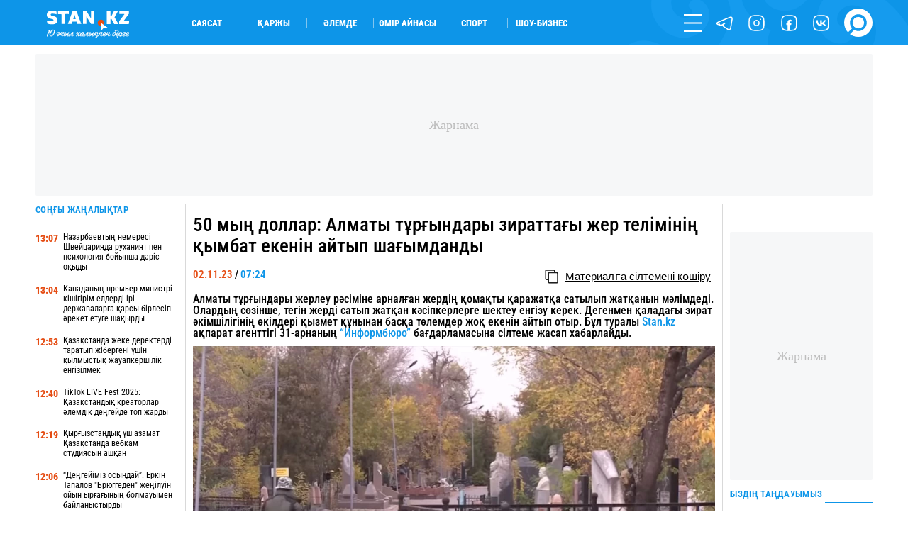

--- FILE ---
content_type: text/html; charset=UTF-8
request_url: https://stan.kz/zirat-390544/
body_size: 19973
content:
<!DOCTYPE html>
<html lang="kk" prefix="og: http://ogp.me/ns#">
<head>
    <meta charset="UTF-8">
    <meta charset="utf-8">
    <meta http-equiv="X-UA-Compatible" content="IE=edge">
    <meta name="viewport" content="width=device-width, initial-scale=1.0, maximum-scale=1.0">
    <meta name="csrf-token" content="4hRlnE35SrswIOeL2NgaR5jRvkVcd5ZYJqkjTAWI">
    <meta name="yandex-verification" content="e65b7b9659f98890">

    <link rel="alternate" type="application/rss+xml" href="https://stan.kz/feed/">

        <title>50 мың доллар: Алматы тұрғындары зираттағы жер телімінің қымбат екенін айтып шағымданды</title>

    <!-- First Image -->
    

    <!-- Meta Tags-->
    <meta name="apple-mobile-web-app-title" content="50 мың доллар: Алматы тұрғындары зираттағы жер телімінің қымбат екенін айтып шағымданды">
<meta name="description" content="Алматыда жерлеу рәсіміне арналған жер қомақты қаражатқа сатылуда. Осылай деп дабыл қаққан тұрғындар тегін телімдерді саудалап кәсіпке айналдырғандарды тоқтату қажет деп санайды. Ал, қаладағы зират әкімшілігінің мамандары болса қара жамылған отбасылардан қызмет құнынан басқа көк тиын да алмаймыз деп отыр.  ">
<meta name="keywords" content="">
<meta name="author" content="Назархан Уән">
            <meta name="robots" content="index, follow, max-snippet:-1, max-video-preview:-1, max-image-preview:large">
    
    <!-- Open Graph -->
    <meta property="og:title" content="50 мың доллар: Алматы тұрғындары зираттағы жер телімінің қымбат екенін айтып шағымданды" />
    <meta property="og:description" content="Алматыда жерлеу рәсіміне арналған жер қомақты қаражатқа сатылуда. Осылай деп дабыл қаққан тұрғындар тегін телімдерді саудалап кәсіпке айналдырғандарды тоқтату қажет деп санайды. Ал, қаладағы зират әкімшілігінің мамандары болса қара жамылған отбасылардан қызмет құнынан басқа көк тиын да алмаймыз деп отыр.  " />
    <meta property="og:url" content="https://stan.kz/zirat-390544/" />
    <meta property="og:image" content="https://stan.kz/download/uploads/2023/11/full_1698891824029a7de82312e553e27e60dce08829cb.jpg" />
    <meta property="og:image:url" content="https://stan.kz/download/uploads/2023/11/full_1698891824029a7de82312e553e27e60dce08829cb.jpg" />
    <meta property="og:image:width" content="1200" />
    <meta property="og:image:height" content="611" />
    <meta property="og:image:type" content="image/jpeg" />
    <meta property="og:type" content="article" />
    <meta property="og:locale" content="kk_KZ" />
    <meta property="og:site_name" content="Stan.kz - бүгінгі жаңалықтар, соңғы жаңалықтар" />
    <meta property="fb:app_id" content="429933687449689" />
    <meta property="article:published_time" content="2023-11-02 07:24:00">
    <meta property="article:modified_time" content="2023-11-02 12:32:50">


<link rel="icon" href="/images/favicon.png" type="image/x-icon">
<link rel="shortcut icon" href="/images/favicon.png" type="image/x-icon">
<link rel="apple-touch-icon" href="/images/touch-icon-iphone.png">
<link rel="apple-touch-icon" sizes="76x76" href="/images/touch-icon-ipad.png">
<link rel="apple-touch-icon" sizes="120x120" href="/images/touch-icon-iphone-retina.png">
<link rel="apple-touch-icon" sizes="152x152" href="/images/touch-icon-ipad-retina.png">
            <link rel="canonical" href="https://stan.kz/zirat-390544/">
    
    <style>/*! normalize.css v7.0.0 | MIT License | github.com/necolas/normalize.css */html{line-height:1.15;-ms-text-size-adjust:100%;-webkit-text-size-adjust:100%}body{margin:0}article,aside,footer,header,nav,section{display:block}h1{font-size:2em;margin:.67em 0}figcaption,figure,main{display:block}figure{margin:1em 40px}hr{box-sizing:content-box;height:0;overflow:visible}pre{font-family:monospace,monospace;font-size:1em}a{background-color:transparent;-webkit-text-decoration-skip:objects}abbr[title]{border-bottom:none;text-decoration:underline;-webkit-text-decoration:underline dotted;text-decoration:underline dotted}b,strong{font-weight:inherit;font-weight:bolder}code,kbd,samp{font-family:monospace,monospace;font-size:1em}dfn{font-style:italic}mark{background-color:#ff0;color:#000}small{font-size:80%}sub,sup{font-size:75%;line-height:0;position:relative;vertical-align:baseline}sub{bottom:-.25em}sup{top:-.5em}audio,video{display:inline-block}audio:not([controls]){display:none;height:0}img{border-style:none}svg:not(:root){overflow:hidden}button,input,optgroup,select,textarea{font-family:sans-serif;font-size:100%;line-height:1.15;margin:0}button,input{overflow:visible}button,select{text-transform:none}[type=reset],[type=submit],button,html [type=button]{-webkit-appearance:button}[type=button]::-moz-focus-inner,[type=reset]::-moz-focus-inner,[type=submit]::-moz-focus-inner,button::-moz-focus-inner{border-style:none;padding:0}[type=button]:-moz-focusring,[type=reset]:-moz-focusring,[type=submit]:-moz-focusring,button:-moz-focusring{outline:1px dotted ButtonText}fieldset{padding:.35em .75em .625em}legend{box-sizing:border-box;color:inherit;display:table;max-width:100%;padding:0;white-space:normal}progress{display:inline-block;vertical-align:baseline}textarea{overflow:auto}[type=checkbox],[type=radio]{box-sizing:border-box;padding:0}[type=number]::-webkit-inner-spin-button,[type=number]::-webkit-outer-spin-button{height:auto}[type=search]{-webkit-appearance:textfield;outline-offset:-2px}[type=search]::-webkit-search-cancel-button,[type=search]::-webkit-search-decoration{-webkit-appearance:none}::-webkit-file-upload-button{-webkit-appearance:button;font:inherit}details,menu{display:block}summary{display:list-item}canvas{display:inline-block}[hidden],template{display:none}@font-face{font-family:RobotoCondensed-Regular;src:url(/fonts/RobotoCondensed-Regular.woff?644634f4c1082d57abb56c7503afd72b) format("truetype");font-weight:400;font-style:normal;font-display:swap}@font-face{font-family:RobotoCondensed-Black;src:url(/fonts/RobotoCondensed-Black.woff?5a7ffd25d48a118efbd4f85f60ced400) format("truetype");font-weight:900;font-style:normal;font-display:swap}@font-face{font-family:RobotoCondensed-Bold;src:url(/fonts/RobotoCondensed-Bold.woff?47bcbaebcd22bbebce8e768bfc845740) format("truetype");font-weight:700;font-style:normal;font-display:swap}@font-face{font-family:RobotoCondensed-SemiBold;src:url(/fonts/RobotoCondensed-SemiBold.woff?917744a944a57f7bba780e995a5395ff) format("truetype");font-weight:600;font-style:normal;font-display:swap}@font-face{font-family:RobotoCondensed-ExtraBold;src:url(/fonts/RobotoCondensed-ExtraBold.woff?3a75116db93c8b9a5497b7d7f94b2a84) format("truetype");font-weight:800;font-style:normal;font-display:swap}@font-face{font-family:RobotoCondensed-Medium;src:url(/fonts/RobotoCondensed-Medium.woff?d03004f46c4387983ca25c8938d6d2aa) format("truetype");font-weight:500;font-style:normal;font-display:swap}@font-face{font-family:RobotoCondensed-Light;src:url(/fonts/RobotoCondensed-Light.woff?af4ac744898a68c36717292487c14a57) format("truetype");font-weight:300;font-style:normal;font-display:swap}@font-face{font-family:RobotoCondensed-Italic;src:url(/fonts/RobotoCondensed-Italic.woff?8099f407c9c1402fe865b217ba0789d5) format("truetype");font-weight:400;font-style:normal;font-display:swap}@font-face{font-family:RobotoCondensed-BoldItalic;src:url(/fonts/RobotoCondensed-BoldItalic.woff?732c1a6ee467e9ac42d700e5f11f3820) format("truetype");font-weight:400;font-style:normal;font-display:swap}@font-face{font-family:Laqonic_4F_Unicase_Light;font-display:swap;src:url(/fonts/Laqonic_4F_Unicase_Light.ttf?878a4c12b2c411cbcebac6af20fab71b) format("truetype");font-weight:400;font-style:normal}@keyframes  rotateAnimation{0%{transform:rotate(0deg)}to{transform:rotate(1turn)}}h1,h2,h3,h4{font-weight:400;margin:0}ul{margin:0;padding:0}ul li{list-style-type:none}:root{--white:#fff}.contain{max-width:1600px;width:100%;margin:auto}@media  only screen and (max-width:1919px){.contain{max-width:1400px}}@media  only screen and (max-width:1599px){.contain{max-width:1300px}}@media  only screen and (max-width:1439px){.contain{max-width:1200px}}@media  only screen and (max-width:1280px){.contain{max-width:1180px}}@media  only screen and (max-width:1279px){.contain{max-width:1070px}}@media  only screen and (max-width:1135px){.contain{max-width:960px}}@media  only screen and (max-width:1023px){.contain{max-width:100%;padding-left:25px;padding-right:25px;box-sizing:border-box}}@media  only screen and (max-width:799px){.contain{padding-left:20px;padding-right:20px}}@media  only screen and (max-width:479px){.contain{padding-left:15px;padding-right:15px}}.gh{border-radius:10px;position:relative;overflow:hidden}.gh_white:before{background-color:var(--white)}.gh_gray:before,.gh_white:before{content:"";width:100%;height:100%;position:absolute;top:0;left:0;z-index:5}.gh_gray:before{background-color:#e5e5e5}.gh_gray_down:before{background-color:#cdcdcd}.gh_blue:before,.gh_gray_down:before{content:"";width:100%;height:100%;position:absolute;top:0;left:0;z-index:5}.gh_blue:before{background-color:#0d95e8}.gh_yellow:before{content:"";width:100%;height:100%;position:absolute;top:0;left:0;z-index:5;background-color:#e54d14}header{height:4.4737vw;background-color:#0d95e8}@media  only screen and (max-width:1439px){header{height:5vw}}@media  only screen and (max-width:1023px){header{height:55px}}header .header{height:inherit}header .header .contain{height:inherit;display:flex;align-items:center}@media  only screen and (max-width:1023px){header .header .contain{justify-content:space-between}}header .header .logo{width:13.1579vw;height:3.1579vw;transform:translateY(3px)}@media  only screen and (max-width:1023px){header .header .logo{order:2;transform:translatex(-300%)}}@media  only screen and (max-width:639px){header .header .logo{width:150px;height:40px;transform:translatex(-108%)}}@media  only screen and (max-width:479px){header .header .logo{transform:translatex(-70%)}}header .header .logo img{width:100%;height:100%;display:block;-o-object-fit:contain;object-fit:contain}header .header .block{width:100%;height:inherit;display:flex;align-items:center}@media  only screen and (max-width:1023px){header .header .block{order:1;width:50px}}header .header .block .cats{width:70%;display:flex;flex-wrap:wrap;padding-left:3.6842vw}@media  only screen and (max-width:1279px){header .header .block .cats{width:60%}}@media  only screen and (max-width:1023px){header .header .block .cats{display:none}}header .header .block .cats li{width:7.3684vw;border-right:1px solid hsla(0,0%,96.1%,.5019607843)}header .header .block .cats li:last-child{border:none}header .header .block .menu{width:30%;display:flex;flex-wrap:wrap;justify-content:flex-end;align-items:center}@media  only screen and (max-width:1279px){header .header .block .menu{width:40%}}@media  only screen and (max-width:1023px){header .header .block .menu{width:100%;justify-content:flex-start}}header .header .block .menu li{width:30px;height:30px;margin-left:1.5789vw}@media  only screen and (max-width:1599px){header .header .block .menu li{width:25px;height:25px}}@media  only screen and (max-width:1023px){header .header .block .menu li{display:none}}@media  only screen and (max-width:1023px){header .header .block .menu li:first-child{display:block;margin:0}}header .header .block .menu li:last-child{width:45px;height:45px}@media  only screen and (max-width:1599px){header .header .block .menu li:last-child{width:40px;height:40px}}@media  only screen and (max-width:1279px){header .header .block .menu li:last-child{width:30px;height:30px}}@media  only screen and (max-width:1023px){header .header .block .menu li:last-child{margin:0}}header .header .block .menu .js_form{position:relative;overflow:visible}header .header .block .menu .js_form form{display:none;position:absolute;left:0;bottom:0;visibility:hidden}header .nav{width:25%;height:100vh;overflow:auto;position:fixed;z-index:12;top:0;right:0;background-color:#0d95e8;transform:translateX(100%);transition:.6s ease-out}header .nav .top{display:flex}header .nav .top .logo{display:none}@media  only screen and (max-width:1023px){header .nav .top .logo{display:block}}header .nav .search{display:none}@media  only screen and (max-width:1023px){header .nav .search{display:flex}}header .nav .socs{display:none}@media  only screen and (max-width:1023px){header .nav .socs{display:flex}}footer{background-color:#0d95e8;color:#fff}footer .top{display:flex;flex-wrap:wrap;padding:2.6316vw 0;box-sizing:border-box}@media  only screen and (max-width:799px){footer .top{flex-direction:column}}@media  only screen and (max-width:639px){footer .top{padding:30px 0}}footer .top .block{width:50%;height:inherit;display:flex;flex-direction:column;justify-content:space-between}@media  only screen and (max-width:799px){footer .top .block{width:100%}}footer .top .block .info a,footer .top .block .info address{display:block;width:-moz-max-content;width:max-content}footer .top .block .info .phones{width:-moz-max-content;width:max-content}@media  only screen and (max-width:799px){footer .top .block .info .phones{margin:25px 0 5px}}footer .top .block .info a{margin:5px 0 1.0526vw}@media  only screen and (max-width:799px){footer .top .block .info a{margin:10px 0}}footer .top .block .links a{margin:1.0526vw 0;display:block;width:-moz-max-content;width:max-content}@media  only screen and (max-width:799px){footer .top .block .links a{margin:25px 0}}footer .top .block .text{margin-bottom:1.3158vw}@media  only screen and (max-width:799px){footer .top .block .text{display:none}}footer .top .block .text b{display:block;width:-moz-max-content;width:max-content}footer .top .block .text div{margin-top:5px}footer .top .links_mobile{width:100%;display:flex;flex-wrap:wrap;justify-content:space-between;font-size:.9474vw;margin-top:20px}@media  only screen and (max-width:1023px){footer .top .links_mobile{font-size:15px}}footer .top .links_mobile a{width:50%;margin:5px 0}footer .top .links_mobile a:nth-child(2n){text-align:right}footer .bottom{height:4.2105vw;border-top:1px solid #2680c1;display:flex;justify-content:space-between}@media  only screen and (max-width:799px){footer .bottom{height:70px;justify-content:center}}footer .bottom .cats{display:flex;align-items:center;margin:0 -10px}@media  only screen and (max-width:799px){footer .bottom .cats{display:none}}footer .bottom .cats li{height:30px;border-right:1px solid #fff;padding:0 10px;box-sizing:border-box;display:flex;align-items:center}footer .bottom .cats li:last-child{border:none}footer .bottom .socs{display:flex;flex-wrap:wrap;align-items:center}footer .bottom .socs a{width:30px;height:30px;margin-left:1.0526vw}@media  only screen and (max-width:1439px){footer .bottom .socs a{width:25px;height:25px}}@media  only screen and (max-width:799px){footer .bottom .socs a{width:40px;height:40px;margin:0 20px}}@media  only screen and (max-width:479px){footer .bottom .socs a{width:30px;height:30px;margin:0 14px}}</style>    <style>@keyframes  rotateAnimation{0%{transform:rotate(0deg)}to{transform:rotate(1turn)}}@font-face{font-family:RobotoCondensed-Regular;src:url(/fonts/RobotoCondensed-Regular.woff?644634f4c1082d57abb56c7503afd72b) format("truetype");font-weight:400;font-style:normal;font-display:swap}@font-face{font-family:RobotoCondensed-Black;src:url(/fonts/RobotoCondensed-Black.woff?5a7ffd25d48a118efbd4f85f60ced400) format("truetype");font-weight:900;font-style:normal;font-display:swap}@font-face{font-family:RobotoCondensed-Bold;src:url(/fonts/RobotoCondensed-Bold.woff?47bcbaebcd22bbebce8e768bfc845740) format("truetype");font-weight:700;font-style:normal;font-display:swap}@font-face{font-family:RobotoCondensed-SemiBold;src:url(/fonts/RobotoCondensed-SemiBold.woff?917744a944a57f7bba780e995a5395ff) format("truetype");font-weight:600;font-style:normal;font-display:swap}@font-face{font-family:RobotoCondensed-ExtraBold;src:url(/fonts/RobotoCondensed-ExtraBold.woff?3a75116db93c8b9a5497b7d7f94b2a84) format("truetype");font-weight:800;font-style:normal;font-display:swap}@font-face{font-family:RobotoCondensed-Medium;src:url(/fonts/RobotoCondensed-Medium.woff?d03004f46c4387983ca25c8938d6d2aa) format("truetype");font-weight:500;font-style:normal;font-display:swap}@font-face{font-family:RobotoCondensed-Light;src:url(/fonts/RobotoCondensed-Light.woff?af4ac744898a68c36717292487c14a57) format("truetype");font-weight:300;font-style:normal;font-display:swap}@font-face{font-family:RobotoCondensed-Italic;src:url(/fonts/RobotoCondensed-Italic.woff?8099f407c9c1402fe865b217ba0789d5) format("truetype");font-weight:400;font-style:normal;font-display:swap}@font-face{font-family:RobotoCondensed-BoldItalic;src:url(/fonts/RobotoCondensed-BoldItalic.woff?732c1a6ee467e9ac42d700e5f11f3820) format("truetype");font-weight:400;font-style:normal;font-display:swap}@font-face{font-family:Laqonic_4F_Unicase_Light;font-display:swap;src:url(/fonts/Laqonic_4F_Unicase_Light.ttf?878a4c12b2c411cbcebac6af20fab71b) format("truetype");font-weight:400;font-style:normal}h1,h2,h3,h4{font-weight:400;margin:0}ul{margin:0;padding:0}ul li{list-style-type:none}.market{height:50px}.market .content{display:flex;margin:0 -.7895vw;padding-bottom:2.3684vw;box-sizing:border-box;height:inherit;justify-content:center}@media  only screen and (max-width:799px){.market .content{flex-direction:column}}.market .content>div{padding:0 .7895vw;box-sizing:border-box}.market .content .content_big{width:63%}@media  only screen and (max-width:799px){.market .content .content_big{width:100%}}.market .content .content_mini{width:18.5%}@media  only screen and (max-width:799px){.market .content .content_mini{width:100%;display:block}}.market .content .content_medium{width:40%}@media  only screen and (max-width:799px){.market .content .content_medium{width:100%}}.market .content .content_large{width:81.5%}@media  only screen and (max-width:799px){.market .content .content_large{width:100%}}.market .content .line_right{border-right:1px solid #d9d9d9}@media  only screen and (max-width:799px){.market .content .line_right{border:none}}.market .content .line_left{border-left:1px solid #d9d9d9}@media  only screen and (max-width:799px){.market .content .line_left{border:none}}.market .content .content_big{height:inherit}.admanager_block{margin:.9474vw 0;position:relative;overflow:hidden}@media  only screen and (max-width:799px){.admanager_block{margin:12px 0}}.admanager_block .box{height:100%;position:relative}.admanager_block .box:after{content:"\416\430\440\43D\430\43C\430";position:absolute;top:0;left:0;z-index:0;width:100%;height:100%;background:#f6f7f8;font-size:18px;color:#bdbdbd;border-radius:2px;display:flex;align-items:center;justify-content:center}.admanager_block .box>div{height:100%;position:relative;z-index:1;display:flex;justify-content:center;align-content:center}.branding .branding_head{height:6.5vw;background-size:contain;background-position:top;background-repeat:no-repeat;background-color:#000934;position:relative;z-index:4;display:flex}@media  only screen and (max-width:1023px){.branding .branding_head{display:none}}.branding .branding_mobile{height:22vw;background-size:contain;background-position:50%;background-repeat:no-repeat;background-color:#0689e5;position:relative;z-index:2;display:none}@media  only screen and (max-width:1023px){.branding .branding_mobile{display:block}}.branding .av_05{background-image:url(/advs/image/1dep_lukas_1200x300.gif)!important}.branding .av_06{background-image:url(/advs/image/ad_sport_xbet_center_13.gif)!important}.branding .av_07{background-image:url(/advs/image/branding_karlos_top_2.gif)!important}.branding .av_08{background-image:url(/advs/image/345x67_290425.gif)!important}.branding .av_09{background-image:url(/advs/image/branding_league_2.gif)!important}.branding .av_10{background-image:url(/advs/image/1dep_lukas_345x67.gif)!important}@media  only screen and (max-width:799px){.app_top_desktop{display:none!important}}.app_top_mobile{display:none!important}@media  only screen and (max-width:799px){.app_top_mobile{display:flex!important}}.adm_mobile{display:none;width:100%;order:9}@media  only screen and (max-width:799px){.adm_mobile{display:block}}</style>
    <!-- Fonts -->


    <!-- Styles -->
            <style>@font-face{font-family:RobotoCondensed-Regular;src:url(/fonts/RobotoCondensed-Regular.woff?644634f4c1082d57abb56c7503afd72b) format("truetype");font-weight:400;font-style:normal;font-display:swap}@font-face{font-family:RobotoCondensed-Black;src:url(/fonts/RobotoCondensed-Black.woff?5a7ffd25d48a118efbd4f85f60ced400) format("truetype");font-weight:900;font-style:normal;font-display:swap}@font-face{font-family:RobotoCondensed-Bold;src:url(/fonts/RobotoCondensed-Bold.woff?47bcbaebcd22bbebce8e768bfc845740) format("truetype");font-weight:700;font-style:normal;font-display:swap}@font-face{font-family:RobotoCondensed-SemiBold;src:url(/fonts/RobotoCondensed-SemiBold.woff?917744a944a57f7bba780e995a5395ff) format("truetype");font-weight:600;font-style:normal;font-display:swap}@font-face{font-family:RobotoCondensed-ExtraBold;src:url(/fonts/RobotoCondensed-ExtraBold.woff?3a75116db93c8b9a5497b7d7f94b2a84) format("truetype");font-weight:800;font-style:normal;font-display:swap}@font-face{font-family:RobotoCondensed-Medium;src:url(/fonts/RobotoCondensed-Medium.woff?d03004f46c4387983ca25c8938d6d2aa) format("truetype");font-weight:500;font-style:normal;font-display:swap}@font-face{font-family:RobotoCondensed-Light;src:url(/fonts/RobotoCondensed-Light.woff?af4ac744898a68c36717292487c14a57) format("truetype");font-weight:300;font-style:normal;font-display:swap}@font-face{font-family:RobotoCondensed-Italic;src:url(/fonts/RobotoCondensed-Italic.woff?8099f407c9c1402fe865b217ba0789d5) format("truetype");font-weight:400;font-style:normal;font-display:swap}@font-face{font-family:RobotoCondensed-BoldItalic;src:url(/fonts/RobotoCondensed-BoldItalic.woff?732c1a6ee467e9ac42d700e5f11f3820) format("truetype");font-weight:400;font-style:normal;font-display:swap}@font-face{font-family:Laqonic_4F_Unicase_Light;font-display:swap;src:url(/fonts/Laqonic_4F_Unicase_Light.ttf?878a4c12b2c411cbcebac6af20fab71b) format("truetype");font-weight:400;font-style:normal}h1,h2,h3,h4{font-weight:400;margin:0}ul{margin:0;padding:0}ul li{list-style-type:none}@keyframes  rotateAnimation{0%{transform:rotate(0deg)}to{transform:rotate(1turn)}}.page_show .content{display:flex;margin:0 -.7895vw;padding-bottom:2.3684vw;box-sizing:border-box}@media  only screen and (max-width:799px){.page_show .content{flex-direction:column}}.page_show .content>div{padding:0 .7895vw;box-sizing:border-box}.page_show .content .content_big{width:63%}@media  only screen and (max-width:799px){.page_show .content .content_big{width:100%}}.page_show .content .content_mini{width:18.5%}@media  only screen and (max-width:799px){.page_show .content .content_mini{width:100%;display:block}}.page_show .content .content_medium{width:40%}@media  only screen and (max-width:799px){.page_show .content .content_medium{width:100%}}.page_show .content .content_large{width:81.5%}@media  only screen and (max-width:799px){.page_show .content .content_large{width:100%}}.page_show .content .line_right{border-right:1px solid #d9d9d9}@media  only screen and (max-width:799px){.page_show .content .line_right{border:none}}.page_show .content .line_left{border-left:1px solid #d9d9d9}@media  only screen and (max-width:799px){.page_show .content .line_left{border:none}}.page_show .content .content_mini{height:100%}.page_show .show .top h1,.page_show .show .top h2{font-family:RobotoCondensed-Medium,Arial Narrow,Arial,sans-serif;font-size:2.1053vw;margin:1.0526vw 0 .5263vw}@media  only screen and (max-width:799px){.page_show .show .top h1,.page_show .show .top h2{margin:20px 0;font-size:20px;font-family:RobotoCondensed-SemiBold,Arial Narrow,Arial,sans-serif}}.page_show .show .top .flex{display:flex;justify-content:space-between;padding-top:.7895vw;box-sizing:border-box}@media  only screen and (max-width:799px){.page_show .show .top .flex{padding:10px 0 15px}}.page_show .show .tag_category{margin:15px 0}.page_show .show .tag_category .tags{display:flex;height:40px;align-items:center}.page_show .show .tag_category .tags .tag{height:auto;text-transform:uppercase;border-right:1px solid #0d95e8;padding:0 5px}.page_show .show .editor{width:100%;font-family:Arial,sans-serif;font-size:1.1579vw;line-height:1.3;word-wrap:break-word;margin:1.0526vw 0}@media  only screen and (max-width:1279px){.page_show .show .editor{font-size:1.5vw;line-height:1.2}}@media  only screen and (max-width:799px){.page_show .show .editor{font-size:18px!important}}@media  only screen and (max-width:639px){.page_show .show .editor{line-height:1.4}}.page_show .show .editor img{width:100%!important;height:auto!important;-o-object-fit:cover;object-fit:cover;-o-object-position:top center;object-position:top center;margin:.7895vw 0}.page_show .show .editor .first_image{position:absolute!important;width:1px!important;height:1px!important;padding:0!important;margin:-1px!important;overflow:hidden!important;clip:rect(0 0 0 0)!important;white-space:nowrap!important;border:0!important}.page_show .show .editor .main_image{width:100%;background-size:cover;background-position:50%;background-repeat:no-repeat}.page_show .show .editor h1,.page_show .show .editor h2,.page_show .show .editor h3,.page_show .show .editor h4{font-size:1.2632vw!important;font-family:Arial,sans-serif;line-height:1}@media  only screen and (max-width:1279px){.page_show .show .editor h1,.page_show .show .editor h2,.page_show .show .editor h3,.page_show .show .editor h4{font-size:1.6vw!important}}@media  only screen and (max-width:799px){.page_show .show .editor h1,.page_show .show .editor h2,.page_show .show .editor h3,.page_show .show .editor h4{font-size:18px!important}}@media  only screen and (max-width:639px){.page_show .show .editor h1,.page_show .show .editor h2,.page_show .show .editor h3,.page_show .show .editor h4{line-height:1.4}}@media  only screen and (max-width:479px){.page_show .show .editor h1,.page_show .show .editor h2,.page_show .show .editor h3,.page_show .show .editor h4{line-height:1.3}}.page_show .show .editor a{display:inline}.page_show .show .editor h6{margin:10px 0 25px}.page_show .show .editor p{margin:10px 0}@media  only screen and (max-width:1279px){.page_show .show .editor p{margin:7px 0}}.page_show .show .editor em{font-size:.9474vw}@media  only screen and (max-width:799px){.page_show .show .editor em{font-size:14px}}.page_show .show .editor iframe,.page_show .show .editor video{max-width:100%!important}.page_show .show .editor blockquote{border:2px solid #0d95e8;margin:2.1053vw 0 3.1579vw;padding:1.8421vw 15%;color:#0d95e8}@media  only screen and (max-width:639px){.page_show .show .editor blockquote{margin:20px 0;padding:25px 15px;border:1px solid #0d95e8;line-height:1.45}}.page_show .show .editor blockquote:before{content:"\201D";width:5.7895vw;height:2.6316vw;position:absolute;top:-1.5789vw;left:-2px;background-color:#fff;font-size:7.6316vw;color:#0d95e8;z-index:1;line-height:1;display:flex;justify-content:center}@media  only screen and (max-width:639px){.page_show .show .editor blockquote:before{width:60px;height:20px;font-size:80px;top:-15px}}.page_show .show .editor blockquote:after{content:"\201D";width:5.7895vw;height:2.6316vw;position:absolute;bottom:-1.5789vw;right:-2px;background-color:#fff;font-size:7.6316vw;color:#0d95e8;z-index:1;line-height:1;display:flex;justify-content:center}@media  only screen and (max-width:639px){.page_show .show .editor blockquote:after{width:60px;height:20px;font-size:80px;bottom:-5px;right:-5px}}.page_show .show .editor blockquote span{font-size:1.2632vw!important;line-height:1.2}@media  only screen and (max-width:799px){.page_show .show .editor blockquote span{font-size:14px!important}}@media  only screen and (max-width:639px){.page_show .show .editor blockquote span{font-size:18px!important;font-family:RobotoCondensed-Medium,Arial Narrow,Arial,sans-serif}}.page_show .show .editor .tiktok-embed{padding:0;margin:30px auto;border:none}.page_show .show .editor .tiktok-embed:after,.page_show .show .editor .tiktok-embed:before{content:none}.page_show .show .editor ul{padding-left:30px}.page_show .show .editor ul li{list-style-type:disclosure-closed;overflow:initial}.page_show .show .editor ul li::marker{color:#0d95e8}.page_show .show .editor .quiz{height:40vw;border:1px solid #d7d7d7}.page_show .show .editor .quiz .swiper-container,.page_show .show .editor .quiz .swiper-container .swiper-wrapper,.page_show .show .editor .quiz .swiper-container .swiper-wrapper .bn,.page_show .show .editor .quiz .swiper-container .swiper-wrapper .start{height:100%!important}.page_show .show .bottom{display:flex;margin:0;padding:.7895vw 0 2.1053vw;box-sizing:border-box;border-bottom:1px solid #d9d9d9}@media  only screen and (max-width:799px){.page_show .show .bottom{flex-direction:column;padding:20px 0 30px}}.page_show .show .bottom .item{width:100%;display:flex;flex-direction:column}@media  only screen and (max-width:799px){.page_show .show .bottom .item:nth-child(2){order:3}}@media  only screen and (max-width:799px){.page_show .show .bottom .item:nth-child(3){margin:15px 0}}@media  only screen and (max-width:799px){.page_show .show .bottom .item .author .date{display:none}}.page_show .show .bottom .item .comment-block .auth .flex{display:flex;justify-content:space-between}.page_show .show .bottom .item .comment-block .auth button{width:100%;height:35px;margin-top:.5263vw}@media  only screen and (max-width:799px){.page_show .show .bottom .item .comment-block .auth button{margin-top:10px}}.page_show .show .bottom .socs{margin-right:-4px}.page_show .show .bottom .socs .shr-hide{display:block!important}.page_show .show .bottom .socs .shareaholic-service-icon{border-radius:4px!important}@media  only screen and (max-width:1023px){.page_show .block_read{display:none}}.main_title{height:1.0526vw;position:relative;margin-bottom:1.3158vw;display:flex;align-items:flex-end}@media  only screen and (max-width:1439px){.main_title{height:22px}}@media  only screen and (max-width:1279px){.main_title{height:15px}}@media  only screen and (max-width:479px){.main_title{margin-bottom:8px}}.block_all{height:100%}.block_all .flex{height:100%;display:flex;flex-direction:column;justify-content:space-between}.block_all .flex .block .bn{display:flex;margin:1.3158vw 0}@media  only screen and (max-width:799px){.block_all .flex .block .bn{margin:15px 0 25px}.block_all .flex .block .bn:not(:first-child){display:none}}.block_all .flex .block .bn time{width:3vw;margin-right:.5263vw;padding-top:2px;box-sizing:border-box}@media  only screen and (max-width:1439px){.block_all .flex .block .bn time{width:4vw}}@media  only screen and (max-width:799px){.block_all .flex .block .bn time{width:50px}}.block_all .flex .block .bn a{width:calc(100% + 3.5263vw)}@media  only screen and (max-width:1439px){.block_all .flex .block .bn a{width:calc(100% + 4.5263vw)}}.block_all .get_news{outline:none;background-color:transparent;border:none;cursor:pointer;border-radius:1.0526vw;background-color:#e54d14;color:#fff;text-align:center;display:flex;justify-content:center;align-items:center;height:35px}@media  only screen and (max-width:639px){.block_all .get_news{border-radius:20px}}.none{display:none;overflow:hidden}.block_read .block .item{margin-bottom:.5263vw;padding-bottom:.5263vw;border-bottom:1px solid #d9d9d9;display:block}@media  only screen and (max-width:799px){.block_read .block .item{margin-bottom:10px;padding-bottom:10px}.block_read .block .item:last-child{border:none}.block_read .block .item:not(:first-child){display:none}}.block_read .block .item picture{width:100%;display:block;height:8.4211vw}.block_read .block .item picture img{width:100%;height:100%;-o-object-fit:cover;object-fit:cover;-o-object-position:center;object-position:center}@media  only screen and (max-width:799px){.block_read .block .item picture{height:160px}}.block_read .block .item h3{margin-top:.7895vw}@media  only screen and (max-width:799px){.block_read .block .item h3{margin-top:12px}}@media  only screen and (max-width:479px){.block_read .block .item h3{margin-top:9px}}.block_read .block .item .desc{margin-top:.7895vw}@media  only screen and (max-width:799px){.block_read .block .item .desc{margin-top:12px}}@media  only screen and (max-width:479px){.block_read .block .item .desc{margin-top:9px}}.modal_block{display:flex;justify-content:center;position:relative}.modal_block .my_modal{width:50%;height:auto;overflow:auto;position:fixed;top:25%;opacity:0;visibility:hidden;display:none}@media  only screen and (max-width:1023px){.modal_block .my_modal{width:70%}}@media  only screen and (max-width:639px){.modal_block .my_modal{width:90%}}.modal_block .my_modal.active{top:2.6316vw;opacity:1;visibility:visible}@media  only screen and (max-width:639px){.modal_block .my_modal.active{top:70px}}.modal_block .my_modal .modal_in{position:relative;padding:3.1579vw 7.8947vw;min-height:25.5263vw}@media  only screen and (max-width:639px){.modal_block .my_modal .modal_in{height:auto;padding:50px 20px 20px}}.modal_block .my_modal .ui-form{width:95%!important;padding:0!important;border:none!important}@media  only screen and (max-width:479px){.modal_block .my_modal .ui-form{margin:-13px auto 10px!important}}.modal_block .my_modal .ui-form textarea{margin-bottom:30px}@media  only screen and (max-width:479px){.modal_block .my_modal .ui-form textarea{margin-bottom:20px}}.modal_block .my_modal .ui-form .upload_text{font-size:20px;margin-left:10px}.modal_block .my_modal .ui-form .captha_flex{display:flex;flex-direction:row-reverse;align-items:flex-end}@media  only screen and (max-width:479px){.modal_block .my_modal .ui-form .captha_flex .captha_block{width:45%}}@media  only screen and (max-width:374px){.modal_block .my_modal .ui-form .captha_flex .captha_block{width:52%}}@media  only screen and (max-width:479px){.modal_block .my_modal .ui-form .captha_flex input{width:55%}}@media  only screen and (max-width:374px){.modal_block .my_modal .ui-form .captha_flex input{width:48%}}@media  only screen and (max-width:479px){.modal_block .my_modal .ui-form .captha_flex .pic_captha{left:0;font-size:13px}}.modal_block .my_modal input{width:100%;background-color:#f5f5f5;padding:1.3158vw 1.8421vw;box-sizing:border-box;border-radius:1.0526vw;margin:5px 0;border:none}@media  only screen and (max-width:639px){.modal_block .my_modal input{padding:20px;border-radius:25px}}.modal_block .my_modal textarea{width:100%!important;height:70px!important}</style>    
    <script src="/cdn-cgi/scripts/7d0fa10a/cloudflare-static/rocket-loader.min.js" data-cf-settings="ce57d41333647461828190f0-|49"></script><link href="/css/normal/app.css?id=3a331e3d9afb36bfd707" rel="preload" as="style" onload="this.onload=null;this.rel='stylesheet'">
    <noscript><link rel="stylesheet" href="/css/normal/app.css?id=3a331e3d9afb36bfd707"></noscript>

            <script src="/cdn-cgi/scripts/7d0fa10a/cloudflare-static/rocket-loader.min.js" data-cf-settings="ce57d41333647461828190f0-|49"></script><link href="/css/normal/show.css?id=da5b2cc3cf009466b44e" rel="preload" as="style" onload="this.onload=null;this.rel='stylesheet'">
        <noscript><link rel="stylesheet" href="/css/normal/show.css?id=da5b2cc3cf009466b44e"></noscript>
    
    <script src="/cdn-cgi/scripts/7d0fa10a/cloudflare-static/rocket-loader.min.js" data-cf-settings="ce57d41333647461828190f0-|49"></script><link href="/css/normal/addon.css?id=9cde4870c2689ceccdd7" rel="preload" as="style" onload="this.onload=null;this.rel='stylesheet'">
    <noscript><link rel="stylesheet" href="/css/normal/addon.css?id=9cde4870c2689ceccdd7"></noscript>

    

    </head>
<body>
    

    
    <header>
    <div class="header">
        <div class="contain">
                            <a href="/" class="logo gh gh_white gh_show">
                    <img src="/images/logo_10.svg" alt="Stan.kz">
                </a>
                        <div class="block">
                <ul class="cats">
                                            <li class="gh gh_white gh_show">
                            <a href="/category/sayasat_jane_karji/">Саясат</a>
                        </li>
                                            <li class="gh gh_white gh_show">
                            <a href="/category/karzhi-89/">Қаржы</a>
                        </li>
                                            <li class="gh gh_white gh_show">
                            <a href="/category/alemde/">Әлемде</a>
                        </li>
                                            <li class="gh gh_white gh_show">
                            <a href="/category/omirainasy/">Өмір айнасы</a>
                        </li>
                                            <li class="gh gh_white gh_show">
                            <a href="/category/sport/">Спорт</a>
                        </li>
                                            <li class="gh gh_white gh_show">
                            <a href="/category/madeniet-jane-show-biznes/">Шоу-бизнес</a>
                        </li>
                                    </ul>
                <ul class="menu">
                    <li class="gh gh_white gh_show">
                        <button type="button" class="menu_open"></button>
                    </li>
                    <li class="gh gh_white gh_show">
                        <a href="https://t.me/stankznews" target="_blank" rel="nofollow" class="ico_telegram"></a>
                    </li>
                    <li class="gh gh_white gh_show">
                        <a href="https://www.instagram.com/_stan.kz" target="_blank" rel="nofollow" class="ico_instagram"></a>
                    </li>
                    <li class="gh gh_white gh_show">
                        <a href="https://web.facebook.com/editor.stankz" target="_blank" rel="nofollow" class="ico_facebook"></a>
                    </li>
                    <li class="gh gh_white gh_show">
                        <a href="https://vk.com/stankz" target="_blank" rel="nofollow" class="ico_vk"></a>
                    </li>
                    <li class="gh gh_white gh_show js_form">
                        <button type="button" class="js_search"></button>
                        <form action="/search">
                            <input type="text" name="q" value="" required>
                            <button type="submit"><i></i></button>
                        </form>
                    </li>
                </ul>
            </div>
        </div>
    </div>
    <div class="nav">
        <div class="top">
            <button type="button" class="menu_close"></button>
            <div class="logo">
                <img src="/images/logo.svg" alt="Stan.kz">
            </div>
        </div>
        <form class="search" action="/search">
            <input type="text" name="q" value="" required>
            <label>
                <button type="submit"></button>
            </label>
        </form>
        <nav>
            <ul>
                                    <li>
                        <a href="/category/sayasat_jane_karji/">
                            <span>Саясат</span>
                            <i></i>
                        </a>
                        <div class="dropdown">
                                                            <a href="/tags/prezident-4/">Президент</a>
                                                            <a href="/tags/kadrlik-auis-tuyis-7/">Кадрлық ауыс-түйіс</a>
                                                            <a href="/tags/ukimet-8/">Үкімет</a>
                                                            <a href="/tags/parlament-9/">Парламент</a>
                                                            <a href="/tags/zhemkorlik-11/">Жемқорлық</a>
                                                            <a href="/tags/partiya-12/">Партия</a>
                                                            <a href="/tags/akimder-20/">Әкімдер</a>
                                                            <a href="/tags/cirtki-sayasat-21/">Cыртқы саясат</a>
                                                            <a href="/tags/zandar-22/">Заңдар</a>
                                                            <a href="/tags/saylau-23/">Сайлау</a>
                                                            <a href="/tags/tmd-53/">ТМД</a>
                                                            <a href="/tags/prezidenttin-kazakstan-halkina-zholdaui-97/">Тоқаевтың Қазақстан халқына жолдауы</a>
                                                    </div>
                    </li>
                                    <li>
                        <a href="/category/karzhi-89/">
                            <span>Қаржы</span>
                            <i></i>
                        </a>
                        <div class="dropdown">
                                                            <a href="/tags/kazakstandagi-aes-kyrilisi-95/">Қазақстандағы АЭС құрылысы</a>
                                                            <a href="/tags/salik-kodeksi-2026-101/">Жаңа Салық кодексі</a>
                                                    </div>
                    </li>
                                    <li>
                        <a href="/category/alemde/">
                            <span>Әлемде</span>
                            <i></i>
                        </a>
                        <div class="dropdown">
                                                            <a href="/tags/tehnologiya-30/">Технология</a>
                                                            <a href="/tags/tmd-53/">ТМД</a>
                                                            <a href="/tags/europa-54/">Еуропа</a>
                                                            <a href="/tags/tabigat-55/">Табиғат</a>
                                                            <a href="/tags/terrorizm-57/">Терроризм</a>
                                                            <a href="/tags/alemdik-sayasat-58/">Әлемдік саясат</a>
                                                            <a href="/tags/alem-zhanaliktari-59/">Әлем жаңалықтары</a>
                                                            <a href="/tags/aziya-63/">Азия</a>
                                                            <a href="/tags/aksh-64/">АҚШ</a>
                                                            <a href="/tags/alemdik-kaktigistar-65/">Әлемдік қақтығыстар</a>
                                                    </div>
                    </li>
                                    <li>
                        <a href="/category/omirainasy/">
                            <span>Өмір айнасы</span>
                            <i></i>
                        </a>
                        <div class="dropdown">
                                                            <a href="/tags/koshi-konmigraciya-24/">Көші-қон/миграция</a>
                                                            <a href="/tags/ort-25/">Өрт</a>
                                                            <a href="/tags/kilmis-26/">Қылмыс</a>
                                                            <a href="/tags/din-27/">Дін</a>
                                                            <a href="/tags/alayaktik-28/">Алаяқтық</a>
                                                            <a href="/tags/bilim-29/">Білім</a>
                                                            <a href="/tags/okigalar-31/">Оқиғалар</a>
                                                            <a href="/tags/zhol-kolik-okigasi-32/">Жол-көлік оқиғасы</a>
                                                            <a href="/tags/halik-maselesi-33/">Халық мәселесі</a>
                                                            <a href="/tags/asker-34/">Әскер</a>
                                                            <a href="/tags/transport-35/">Транспорт</a>
                                                            <a href="/tags/kayirimdilik-36/">Қайырымдылық</a>
                                                            <a href="/tags/policiya-37/">Полиция</a>
                                                            <a href="/tags/bagalar-38/">Бағалар</a>
                                                            <a href="/tags/pikir-39/">Пікір</a>
                                                            <a href="/tags/aviaciya-40/">Авиация</a>
                                                            <a href="/tags/ekologiya-41/">Экология</a>
                                                            <a href="/tags/zhilzhimaytin-mulik-42/">Жылжымайтын мүлік</a>
                                                            <a href="/tags/gilim-43/">Ғылым</a>
                                                            <a href="/tags/densaulik-saktau-zhuyesi-44/">Денсаулық сақтау жүйесі</a>
                                                            <a href="/tags/auildar-45/">Ауылдар</a>
                                                            <a href="/tags/sot-46/">Сот</a>
                                                            <a href="/tags/statistika-47/">Статистика</a>
                                                            <a href="/tags/madeniet-48/">Мәдениет</a>
                                                            <a href="/tags/zilzala-49/">Зілзала</a>
                                                            <a href="/tags/aleumettik-korgau-50/">Әлеуметтік қорғау</a>
                                                            <a href="/tags/miting-51/">Митинг</a>
                                                            <a href="/tags/adam-kykigi-52/">Адам құқығы</a>
                                                            <a href="/tags/tabigat-55/">Табиғат</a>
                                                            <a href="/tags/terrorizm-57/">Терроризм</a>
                                                            <a href="/tags/sherzat-isi-boyinsha-sot-94/">Шерзат ісі бойынша сот</a>
                                                            <a href="/tags/perizat-96/">Перизат Қайратқа қатысты сот</a>
                                                    </div>
                    </li>
                                    <li>
                        <a href="/category/sport/">
                            <span>Спорт</span>
                            <i></i>
                        </a>
                        <div class="dropdown">
                                                            <a href="/tags/sharshi-alan-72/">Шаршы алаң</a>
                                                            <a href="/tags/futbol-73/">Футбол</a>
                                                            <a href="/tags/hokkey-74/">АКТУАЛЬНОЕ</a>
                                                            <a href="/tags/tennis-75/">МАҢЫЗДЫ ЭКСКЛЮЗИВ</a>
                                                            <a href="/tags/auir-atletika-76/">Ауыр атлетика</a>
                                                            <a href="/tags/zhenil-atletika-77/">Жеңіл атлетика</a>
                                                            <a href="/tags/doping-78/">Допинг</a>
                                                            <a href="/tags/olimpiada-79/">Олимпиада</a>
                                                            <a href="/tags/medal-80/">Медаль</a>
                                                            <a href="/tags/rekord-81/">Рекорд</a>
                                                            <a href="/tags/sensaciya-82/">Сенсация</a>
                                                            <a href="/tags/shahmat-83/">Шахмат</a>
                                                            <a href="/tags/kayrat-chempiondar-ligasinda-98/">&quot;Қайрат&quot; Чемпиондар лигасында</a>
                                                    </div>
                    </li>
                                    <li>
                        <a href="/category/madeniet-jane-show-biznes/">
                            <span>Шоу-бизнес</span>
                            <i></i>
                        </a>
                        <div class="dropdown">
                                                            <a href="/tags/kino-66/">Кино</a>
                                                            <a href="/tags/muzika-67/">Музыка</a>
                                                            <a href="/tags/zhyldizdar-68/">Жұлдыздар</a>
                                                            <a href="/tags/koncert-69/">Концерт</a>
                                                            <a href="/tags/blogerler-70/">Блогерлер</a>
                                                            <a href="/tags/hayp-71/">Хайп</a>
                                                    </div>
                    </li>
                                    <li>
                        <a href="/category/video/">
                            <span>Видео</span>
                            <i></i>
                        </a>
                        <div class="dropdown">
                                                    </div>
                    </li>
                                    <li>
                        <a href="/category/otbasy-bank/">
                            <span>Отбасы банк жаңалықтары</span>
                            <i></i>
                        </a>
                        <div class="dropdown">
                                                    </div>
                    </li>
                                    <li>
                        <a href="/category/qazaq-tili/">
                            <span>Қатесіз қазақ тілі</span>
                            <i></i>
                        </a>
                        <div class="dropdown">
                                                    </div>
                    </li>
                                    <li>
                        <a href="/category/makalalar-men-syhbattar-61/">
                            <span>Біздің таңдауымыз</span>
                            <i></i>
                        </a>
                        <div class="dropdown">
                                                            <a href="/tags/pikir-39/">Пікір</a>
                                                            <a href="/tags/eksklyuziv-60/">Эксклюзив</a>
                                                            <a href="/tags/intervyu-61/">Интервью</a>
                                                            <a href="/tags/reportazh-62/">Репортаж</a>
                                                    </div>
                    </li>
                                    <li>
                        <a href="/category/kizikti-hikayalar-60/">
                            <span>Қызықты хикаялар</span>
                            <i></i>
                        </a>
                        <div class="dropdown">
                                                            <a href="/tags/kizikti-adamdar-90/">Қызықты адамдар</a>
                                                            <a href="/tags/tangazhayip-okigalar-91/">Таңғажайып оқиғалар</a>
                                                            <a href="/tags/garish-92/">Ғарыш</a>
                                                    </div>
                    </li>
                                    <li>
                        <a href="/category/aitarym-bar/">
                            <span>Айтарым бар</span>
                            <i></i>
                        </a>
                        <div class="dropdown">
                                                    </div>
                    </li>
                                    <li>
                        <a href="/category/paydali-kenester/">
                            <span>Пайдалы кеңестер</span>
                            <i></i>
                        </a>
                        <div class="dropdown">
                                                            <a href="/tags/tamaktanu-84/">Тамақтану</a>
                                                            <a href="/tags/densaulik-85/">Денсаулық</a>
                                                            <a href="/tags/sylulik-86/">Сұлулық</a>
                                                            <a href="/tags/kenester-87/">Кеңестер</a>
                                                            <a href="/tags/kiim-keshek-88/">Киім-кешек</a>
                                                            <a href="/tags/karim-katinas-89/">Қарым-қатынас</a>
                                                    </div>
                    </li>
                                    <li>
                        <a href="/category/asil-mura/">
                            <span>Асыл мұра</span>
                            <i></i>
                        </a>
                        <div class="dropdown">
                                                    </div>
                    </li>
                            </ul>
        </nav>
        <div class="socs">
            <a class="ico_telegram" href="https://t.me/stankznews" target="_blank" rel="nofollow"></a>
            <a class="ico_facebook" href="https://web.facebook.com/editor.stankz/" target="_blank" rel="nofollow"></a>
            <a class="ico_instagram" href="https://www.instagram.com/_stan.kz/" target="_blank" rel="nofollow"></a>
            <a class="ico_vk" href="https://vk.com/stankz" target="_blank" rel="nofollow"></a>
        </div>
    </div>
</header>
    <main>
        
        <div class="adm_desktop">
                            <div class="admanager_block">
    <div class="box contain">
        <div class="app_top_desktop" style="height: 200px;">
            <!-- /72800278/Desktop_header_728х200 -->
            <div
                id='div-gpt-ad-1567659616004-0'
                style='width: 728px; height: 200px;'
                data-ad-type="app.app.desktop"
            ></div>

            <!-- /72800278/Desktop_header_728х90 -->
            <div id='div-gpt-ad-1567659796181-0' style='width: 728px; height: 90px;'></div>

            <!-- /72800278/Desktop_header_980х200 -->
            <div id='div-gpt-ad-1567659867240-0' style='width: 980px; height: 200px;'></div>

            <!-- /72800278/Desktop_header_980х90 -->
            <div id='div-gpt-ad-1567659963112-0' style='width: 980px; height: 90px;'></div>
        </div>
        <div class="app_top_mobile" style="height: 250px;">
            <div
                id='div-gpt-ad-1719511686154-0'
                data-ad-type="app.app.mobile"
            ></div>
        </div>
    </div>
</div>
                    </div>

        
    <div class="page_show">
        <div class="contain">
            <div class="content">
                <div class="content_mini line_right">
                    <div class="block_all">
    <div class="flex">
        <div class="foor">
            <a href="/all-news/" id="news_all" class="main_title gh gh_gray gh_show"><span>Соңғы жаңалықтар</span></a>
            <div class="block">
                                    <div class="bn">
                        <time class="gh gh_gray gh_show">13:07</time>
                        <a class="gh gh_gray gh_show" href="/nazarbaevtin-nemeresi-shveycariyada-ruhaniyat-pen-psiho-429159/">
                            <span>Назарбаевтың немересі Швейцарияда руханият пен психология бойынша дәріс оқыды</span>
                        </a>
                    </div>
                                    <div class="bn">
                        <time class="gh gh_gray gh_show">13:04</time>
                        <a class="gh gh_gray gh_show" href="/kanadanin-premer-ministri-kishigirim-elderdi-iri-derzha-429158/">
                            <span>Канаданың премьер-министрі кішігірім елдерді ірі державаларға қарсы бірлесіп әрекет етуге шақырды</span>
                        </a>
                    </div>
                                    <div class="bn">
                        <time class="gh gh_gray gh_show">12:53</time>
                        <a class="gh gh_gray gh_show" href="/kazakstanda-zheke-derekterdi-zhappay-taratkani-ushin-ki-429157/">
                            <span>Қазақстанда жеке деректерді таратып жібергені үшін қылмыстық жауапкершілік енгізілмек</span>
                        </a>
                    </div>
                                    <div class="bn">
                        <time class="gh gh_gray gh_show">12:40</time>
                        <a class="gh gh_gray gh_show" href="/tiktok-live-fest-2025-kazakstandik-kreatorlar-alemdik-d-429043/">
                            <span>TikTok LIVE Fest 2025: Қазақстандық креаторлар әлемдік деңгейде топ жарды</span>
                        </a>
                    </div>
                                    <div class="bn">
                        <time class="gh gh_gray gh_show">12:19</time>
                        <a class="gh gh_gray gh_show" href="/kirgizstandik-ush-azamat-kazakstanda-vebkam-studiyasin-429152/">
                            <span>Қырғызстандық үш азамат Қазақстанда вебкам студиясын ашқан</span>
                        </a>
                    </div>
                                    <div class="bn">
                        <time class="gh gh_gray gh_show">12:06</time>
                        <a class="gh gh_gray gh_show" href="/kazir-bizde-oyin-irgagi-zhok-dengeyimiz-osinday-erkin-t-429154/">
                            <span>“Деңгейіміз осындай”: Еркін Тапалов &quot;Брюггеден&quot; жеңілуін ойын ырғағының болмауымен байланыстырды</span>
                        </a>
                    </div>
                                    <div class="bn">
                        <time class="gh gh_gray gh_show">12:02</time>
                        <a class="gh gh_gray gh_show" href="/kazakstanda-balalardin-aleumettik-zhelige-kiruin-shekte-429153/">
                            <span>Қазақстанда балалардың әлеуметтік желіге кіруін шектейтін заң жобасы талқыланып жатыр</span>
                        </a>
                    </div>
                                    <div class="bn">
                        <time class="gh gh_gray gh_show">11:32</time>
                        <a class="gh gh_gray gh_show" href="/tauelsiz-kazakstannin-bolui-mumkin-emes-reseylik-ideolo-429150/">
                            <span>&quot;Тәуелсіз Қазақстанның болуы мүмкін емес&quot;: Ресейлік идеолог посткеңестік елдерді Мәскеуге бағынуға шақырды</span>
                        </a>
                    </div>
                                    <div class="bn">
                        <time class="gh gh_gray gh_show">11:24</time>
                        <a class="gh gh_gray gh_show" href="/mangistau-aspaninda-erekshe-kybilis-baykalip-tyrgindard-429149/">
                            <span>Маңғыстау тұрғындары сирек кездесетін құбылыстың куәсі болды</span>
                        </a>
                    </div>
                                    <div class="bn">
                        <time class="gh gh_gray gh_show">10:51</time>
                        <a class="gh gh_gray gh_show" href="/uran-bagasi-rekordtik-dengeyge-zhetip-kazatomonerkasip-429148/">
                            <span>Уран бағасы рекордтық деңгейге жетіп, &quot;Қазатомөнеркәсіп&quot; акциялары өсті</span>
                        </a>
                    </div>
                                    <div class="bn">
                        <time class="gh gh_gray gh_show">10:24</time>
                        <a class="gh gh_gray gh_show" href="/tokaev-tramptin-shakirtuimen-shveycariyaga-baradi-429147/">
                            <span>Тоқаев Трамптың шақыртуымен Швейцарияға барады</span>
                        </a>
                    </div>
                                    <div class="bn">
                        <time class="gh gh_gray gh_show">10:05</time>
                        <a class="gh gh_gray gh_show" href="/ekologtar-kazakstandagi-en-las-kalani-atadi-429145/">
                            <span>Экологтар Қазақстандағы ең лас қаланы атады</span>
                        </a>
                    </div>
                                    <div class="bn">
                        <time class="gh gh_gray gh_show">09:56</time>
                        <a class="gh gh_gray gh_show" href="/kazakstannin-en-iri-mynay-ken-ornindagi-ondiristin-tokt-429146/">
                            <span>Қазақстанның ең ірі мұнай кен орнындағы өндірістің тоқтауына байланысты мұнай бағасы өсті</span>
                        </a>
                    </div>
                                    <div class="bn">
                        <time class="gh gh_gray gh_show">09:00</time>
                        <a class="gh gh_gray gh_show" href="/kazakstandiktar-ozine-ynagan-ademi-nomirlerdi-siyga-tar-429144/">
                            <span>Қазақстандықтар 43 250 теңгеге сатып алған нөмірлерді сыйға тартып, сата алмайды</span>
                        </a>
                    </div>
                            </div>
        </div>
        <a href="/all-news/" class="get_news">Соңғы жаңалықтар<span></span></a>
    </div>
</div>
                </div>
                <div id="insert_news" class="content_big">
                    <div class="show">
    <input id="main_news" type="hidden" value="390544">
    <div id="scroll_news_top_0"
         data-scroll_link="zirat-390544"
         data-step="0"
         data-news_id="390544"
         data-big="https://stan.kz/download/uploads/2023/11/full_1698891824029a7de82312e553e27e60dce08829cb.jpg"
         data-title="50 мың доллар: Алматы тұрғындары зираттағы жер телімінің қымбат екенін айтып шағымданды"
         data-desc="Алматыда жерлеу рәсіміне арналған жер қомақты қаражатқа сатылуда. Осылай деп дабыл қаққан тұрғындар тегін телімдерді саудалап кәсіпке айналдырғандарды тоқтату қажет деп санайды. Ал, қаладағы зират әкімшілігінің мамандары болса қара жамылған отбасылардан қызмет құнынан басқа көк тиын да алмаймыз деп отыр.  "
    ></div>
    <div class="top" id="scroll_news_0" data-id="390544" data-news_table="news">
        <h1 class="gh gh_gray gh_show">50 мың доллар: Алматы тұрғындары зираттағы жер телімінің қымбат екенін айтып шағымданды</h1>
        <div class="flex">
            <time class="gh gh_gray gh_show" datetime="2023-11-02 07:24:00">
                <span class="yellow">02.11.23</span> /
                <span class="blue">07:24</span>
            </time>
            <button class="copy_link gh gh_gray gh_show" data-url="https://stan.kz/zirat-390544/">
                <i></i>
                <span>Материалға сілтемені көшіру</span>
            </button>
        </div>
    </div>

    <div class="editor">
        <h2 class="gh gh_gray_down gh_show">Алматы тұрғындары&nbsp;жерлеу рәсіміне арналған жердің қомақты қаражатқа сатылып жатқанын мәлімдеді. Олардың сөзінше,&nbsp;тегін жерді сатып жатқан кәсіпкерлерге шектеу енгізу керек.&nbsp;Дегенмен қаладағы зират әкімшілігінің өкілдері&nbsp;қызмет құнынан басқа төлемдер жоқ екенін айтып отыр. Бұл туралы <a href="https://Stan.kz">Stan.kz</a> ақпарат агенттігі 31-арнаның <a href="https://www.youtube.com/watch?v=AzmeUML0DQw&amp;list=PLn2OyECVOtB83AhYVAkb6AFxzGDgz_zlE&amp;index=7">&ldquo;Информбюро&rdquo;</a> бағдарламасына сілтеме жасап хабарлайды.&nbsp;</h2>    <p><picture><source media="(max-width: 480px)" srcset="https://stan.kz/download/uploads/2023/11/full_1698891824029a7de82312e553e27e60dce08829cb_webp.webp"><img src="https://stan.kz/download/uploads/2023/11/full_1698891824029a7de82312e553e27e60dce08829cb_webp.webp" alt="зират" width="1200" height="611" fetchpriority="high" decoding="async" style="width: 100%; height: auto; display: block;"></picture></p>    <p class="gh gh_gray gh_show">Азаматтардың айтуынша, соңғы уақытта зираттағы жер телімі қымбаттап кеткен. Бірақ мұндай жерлер мемлекеттен тегін беріледі дейді.</p>    <p class="gh gh_gray gh_show">Кеңсай қорымы &ndash; қаладағы танымал орындардың бірі. Мұнда елге белгілі тұлғардың біразы жерленген. Кеңсай-1 зираты толы, Кеңсай 2-нің де жыл санап ауқымы кеңейіп келеді. Зират әкімшілігі&nbsp;тұрғындардың сөзі шындыққа жанаспайды деп отыр. Тек қызметін төлесе, белгіленген жерді тегін беріледі екен.&nbsp;</p>    <p class="gh gh_gray gh_show">&ldquo;Бізде жер сатылмайды. Тек еңбегі үшін ғана төлейді, соған жабатын плитамыз бар. Халыққа, елге беріп жатқан жерлер бар арнайы. Сол жерден береміз барлығын&rdquo;, &ndash;&nbsp;деді&nbsp;Кеңсай зираты әкімшілігінің қызметкері Қалихан Игіліков.&nbsp;</p>    <p class="gh gh_gray gh_show">Қазіргі уақытта қала бойынша 70 зират бар. Бірақ олардың басым бөлігінде жер болмаған соң жабылып қалған. Бүгінде үлкен екі қорым қалған: Кеңсай мен Батыс зираты. Бұл жаққа жақындарын жерлегісі келгендер мемлекетке 94470 теңге төлеуі тиіс. Ол жер қазу, мәйітті түсіру мен оны жабуға кетеді. Ал кіші қорымдардың қызмет құны бұдан арзан.</p>    <p class="gh gh_gray gh_show">&ldquo;Бізде жерлеу рәсіміне байланысты әртүрлі сомалар алынады. Атап айтар болсақ мұсылман және христиан дінінің өкілдері үшін екі түрлі баға қойылған. Кіші зираттарда мұсылмандар 60 700 теңге төлесе, ал христиандар 57000 теңге төлейді. Себебі&nbsp;ол жерде ақым қазылмайды&rdquo;, &ndash;&nbsp;деп мәлімдеді&nbsp;Алматы қаласы салттық қызмет көрсету комбинаты директорының орынбасары Марат Исмаилов.&nbsp;</p>    <p class="gh gh_gray gh_show">Жауапты мамандар қазір қалған орындарды көпшілікке үлестіріп жатқанын айтады. Егер қара жамылған отбасыдан қандай да бір ақы талап еткендер болса, нақты дәлелімен құзырлы орган өкілдеріне арызданса болады.</p>
    </div>

    <div class="tag_category">
                <div class="cat">
            <div class="tags gh gh_yellow gh_show">
                                <a href="/category/omirainasy/" class="tag cat">Өмір айнасы</a>
                                                                                                                                                                                                                                                                                                                                                                                                                                                                                                                                                                                                                                                                                                                                                                                                                                                                                                                                                                                                                                                                                                                                                                                                                            </div>
        </div>
    </div>

<script type="application/ld+json">
    {
      "@context": "https://schema.org",
      "@type": "BreadcrumbList",
      "itemListElement": [{
            "@type": "ListItem",
            "position": "9",
            "name": "Өмір айнасы",
            "item": "https://stan.kz/category/omirainasy/"
        }]
    }
</script>

    <div class="bottom">
        <div class="item">
            <div class="author gh gh_gray gh_show">
                                    <a href="/author/70/" class="title">Назархан Уән</a>
                                <div class="date">Бейсенбі, 02 Қараша, 2023  07:24</div>
            </div>
        </div>
                    <div class="item">
                
            </div>
                <div class="item">
            <div class="socs gh gh_gray gh_show">
                <div class="shareaholic-canvas" data-app="share_buttons" data-app-id="33268255"></div>            </div>
        </div>
    </div>
    <div class="comments">
                <div class="js_reply_add_0_0"></div>
    </div>
    <div class="partners">
        <div data-type="_mgwidget" data-widget-id="1901142"></div>
<script type="ce57d41333647461828190f0-text/javascript">(function(w,q){w[q]=w[q]||[];w[q].push(["_mgc.load"])})(window,"_mgq");</script>
    </div>

    <!-- SOCS -->
    <meta name="shareaholic:site_id" content="f67fca313a7357d073707c2d8995571c" />
<script data-cfasync="false" async src="https://cdn.shareaholic.net/assets/pub/shareaholic.js"></script>
    <!-- Idealmedia-->
    <script src="https://jsc.idealmedia.io/site/864836.js" async type="ce57d41333647461828190f0-text/javascript">
</script>

    <!-- Smi21-->
    <script src="https://smi24.kz/js/widget.js?id=f1a52e3fcd41300df4d0" async="" type="ce57d41333647461828190f0-text/javascript"></script>
    <!-- Schema-->
    <script type="application/ld+json">
    {
    "@context": "https://schema.org",
    "@type": "NewsArticle",
    "mainEntityOfPage": {
        "@type": "WebPage",
        "@id": "https://stan.kz/zirat-390544/"
    },
    "headline": "50 мың доллар: Алматы тұрғындары зираттағы жер телімінің қымбат екенін айтып шағымданды",
    "image": [
        "https://stan.kz/download/uploads/2023/11/full_1698891824029a7de82312e553e27e60dce08829cb.jpg"
    ],
    "datePublished": "2023-11-02T07:24:00+06:00",
    "dateModified": "2023-11-02T12:32:50+06:00",
    "description": "Алматыда жерлеу рәсіміне арналған жер қомақты қаражатқа сатылуда. Осылай деп дабыл қаққан тұрғындар тегін телімдерді саудалап кәсіпке айналдырғандарды тоқтату қажет деп санайды. Ал, қаладағы зират әкімшілігінің мамандары болса қара жамылған отбасылардан қызмет құнынан басқа көк тиын да алмаймыз деп отыр.  ",
    "articleBody": "Алматы тұрғындары&nbsp;жерлеу рәсіміне арналған жердің қомақты қаражатқа сатылып жатқанын мәлімдеді. Олардың сөзінше,&nbsp;тегін жерді сатып жатқан кәсіпкерлерге шектеу енгізу керек.&nbsp;Дегенмен қаладағы зират әкімшілігінің өкілдері&nbsp;қызмет құнынан басқа төлемдер жоқ екенін айтып отыр. Бұл туралы Stan.kz ақпарат агенттігі 31-арнаның &ldquo;Информбюро&rdquo; бағдарламасына сілтеме жасап хабарлайды.&nbsp;        Азаматтардың айтуынша, соңғы уақытта зираттағы жер телімі қымбаттап кеткен. Бірақ мұндай жерлер мемлекеттен тегін беріледі дейді.    Кеңсай қорымы &ndash; қаладағы танымал орындардың бірі. Мұнда елге белгілі тұлғардың біразы жерленген. Кеңсай-1 зираты толы, Кеңсай 2-нің де жыл санап ауқымы кеңейіп келеді. Зират әкімшілігі&nbsp;тұрғындардың сөзі шындыққа жанаспайды деп отыр. Тек қызметін төлесе, белгіленген жерді тегін беріледі екен.&nbsp;    &ldquo;Бізде жер сатылмайды. Тек еңбегі үшін ғана төлейді, соған жабатын плитамыз бар. Халыққа, елге беріп жатқан жерлер бар арнайы. Сол жерден береміз барлығын&rdquo;, &ndash;&nbsp;деді&nbsp;Кеңсай зираты әкімшілігінің қызметкері Қалихан Игіліков.&nbsp;    Қазіргі уақытта қала бойынша 70 зират бар. Бірақ олардың басым бөлігінде жер болмаған соң жабылып қалған. Бүгінде үлкен екі қорым қалған: Кеңсай мен Батыс зираты. Бұл жаққа жақындарын жерлегісі келгендер мемлекетке 94470 теңге төлеуі тиіс. Ол жер қазу, мәйітті түсіру мен оны жабуға кетеді. Ал кіші қорымдардың қызмет құны бұдан арзан.    &ldquo;Бізде жерлеу рәсіміне байланысты әртүрлі сомалар алынады. Атап айтар болсақ мұсылман және христиан дінінің өкілдері үшін екі түрлі баға қойылған. Кіші зираттарда мұсылмандар 60 700 теңге төлесе, ал христиандар 57000 теңге төлейді. Себебі&nbsp;ол жерде ақым қазылмайды&rdquo;, &ndash;&nbsp;деп мәлімдеді&nbsp;Алматы қаласы салттық қызмет көрсету комбинаты директорының орынбасары Марат Исмаилов.&nbsp;    Жауапты мамандар қазір қалған орындарды көпшілікке үлестіріп жатқанын айтады. Егер қара жамылған отбасыдан қандай да бір ақы талап еткендер болса, нақты дәлелімен құзырлы орган өкілдеріне арызданса болады.",
    "author": {
        "@type": "Person",
        "name": "Назархан Уән",
        "url": "https://stan.kz/author/70"
    },
    "publisher": {
        "@type": "Organization",
        "name": "STAN.KZ",
        "legalName": "STAN",
        "url": "https://stan.kz",
        "sameAs": [
            "https://t.me/stankznews",
            "https://web.facebook.com/editor.stankz",
            "https://www.instagram.com/_stan.kz",
            "https://vk.com/stankz"
        ],
        "address": {
            "@type": "PostalAddress",
            "addressLocality": "Алматы",
            "addressCountry": "KZ",
            "streetAddress": "ул.Достык 132"
        },
        "telephone": "+7776813986",
        "email": "galam.media.kz@gmail.com",
        "description": "Соңғы жаңалықтар қазақ тілінде. Қазақстан 2026 жылда - барлық маңызды оқиғалар Stan.kz сайтында",
        "foundingDate": "2015-11-12",
        "logo": {
            "@type": "ImageObject",
            "url": "https://stan.kz/images/logo.svg",
            "width": 175,
            "height": 60
        },
        "image": "https://stan.kz/images/touch-icon-ipad-retina.png",
        "alternateName": [
            "stan",
            "стан",
            "stan kz",
            "стан кз",
            "stankz",
            "станкз"
        ]
    }
}
</script>
</div>
                </div>
                <div class="content_mini line_left">
                    <div class="block_read">
    <div class="main_title gh gh_gray gh_show"></div>
            <div class="admanager_block">
    <div class="box contain" style="display: flex; justify-content: center">
        <div class="read" style="height: 350px;">
            <!-- /72800278/big_page_right_all -->
            <div id='div-gpt-ad-1707235034522-0' style='min-width: 210px; min-height: 350px;'></div>
        </div>
    </div>
</div>    
    <a class="main_title gh gh_gray gh_show" href="/category/makalalar-men-syhbattar-61/"><span>Біздің таңдауымыз</span></a>
    <div class="block">
                    <a href="/tiktok-live-fest-2025-kazakstandik-kreatorlar-alemdik-d-429043/" class="item">
                <picture class="pic gh gh_blue gh_show">
                        <source media="(max-width: 480px)" srcset="https://stan.kz/download/uploads/2026/01/full_1768811741e8432b691c9c39c71c99290b4dc98ece_webp_350.webp">
                <img class="lazyload"
                  src="https://stan.kz/images/default_white.webp"
         data-src="https://stan.kz/download/previews/2026/01/small_17688117417db6a52c1c3c757f01b4015640b33fff_webp.webp"
         alt="TikTok LIVE Fest 2025: Қазақстандық креаторлар әлемдік деңгейде топ жарды">
</picture>
                <h3 class="gh gh_gray gh_show">TikTok LIVE Fest 2025: Қазақстандық креаторлар әлемдік деңгейде топ жарды</h3>
                <div class="desc gh gh_gray gh_show">Отандастарымыз бір емес, бірнеше номинацияда көзге түсті</div>
            </a>
                    <a href="/vice-prezident-kizmetin-kim-atkaradi-sayasattanushilar-429118/" class="item">
                <picture class="pic gh gh_blue gh_show">
                        <source media="(max-width: 480px)" srcset="https://stan.kz/download/uploads/2026/01/full_1768914223707f5b3a7c8ee56eba3691adc677970f_webp_350.webp">
                <img class="lazyload"
                  src="https://stan.kz/images/default_white.webp"
         data-src="https://stan.kz/download/previews/2026/01/small_1768914223660502b42b83dee30fb5d64ff26b2f36_webp.webp"
         alt="Қазақстанның вице-президенті кім болуы мүмкін және оның өкілеттігіне не кіреді: Саясаттанушылар жауабы">
</picture>
                <h3 class="gh gh_gray gh_show">Қазақстанның вице-президенті кім болуы мүмкін және оның өкілеттігіне не кіреді: Саясаттанушылар жауабы</h3>
                <div class="desc gh gh_gray gh_show">Сондай-ақ вице-президент нақты қандай қызмет атқаратынын анықтадық</div>
            </a>
            </div>
</div>                </div>
            </div>
        </div>
    </div>

    </main>
    <footer>
    <div class="contain">
        <div class="top">
            <div class="block">
                <div class="info">
                    <address class="gh gh_white gh_show">Алматы қ-сы, Достық, 132, 3</address>
                    <a class="gh gh_white gh_show" href="/cdn-cgi/l/email-protection#80e9eee6efc0f3f4e1eeaeebfa" rel="nofollow"><span class="__cf_email__" data-cfemail="91f8fff7fed1e2e5f0ffbffaeb">[email&#160;protected]</span></a>
                    <div class="phones gh gh_white gh_show">
                        +7 727 327 00 67<br>
                        +7 700 327 00 67
                    </div>
                </div>
                <div class="links">
                    <a class="gh gh_white gh_show" href="/stan-kz-turaly/" rel="nofollow">Stan.kz туралы</a>
                    <a class="gh gh_white gh_show" href="/prays-list-na-razmeshhenie-reklamy-na-sa/" rel="nofollow">Реклама/Жарнама</a>
                    <a class="gh gh_white gh_show" href="/paydalanu-sharttari-zhane-kypiyalik-sayasati-350634/" rel="nofollow">Пайдалану шарттары</a>
                </div>
            </div>
            <div class="block">
                <div class="text">
                    <b class="gh gh_white gh_show">Сайт материалдарын пайдалану шарты</b>
                    <div class="gh gh_white gh_show">Көшіріп басу, сілтеме беру, материалды жариялау (фото,видео,аудио жазбаларды қоса) Stan.kz сайты редакциясының хат түріндегі рұқсаты берілгеннен кейін ғана жүзеге асырылады. Үшінші тараптың жарияланымды пайдалану құқығы тек рұқсат етілген жағдайда ғана жүзеге асырылады. </div>
                </div>
                <div class="text">
                    <b class="gh gh_white gh_show">Условия использования материалов сайта</b>
                    <div class="gh gh_white gh_show">Копирование, цитирование и последующее распространение материалов (включая фото, видео и аудиоматериалы) сайта Stan.kz допускается только с письменного разрешения редакции. Цитирование материалов, права на которые принадлежат третьим лицам, производится на условиях, установленных правообладателями.</div>
                </div>
            </div>
            <div class="links_mobile">
                <a href="/tus-joru-jane-juldyz-joramal/">Түс жору және жұлдыз жорамал</a>
                <a href="/category/din/">Дін</a>
                <a href="/category/tilekter/">Тілектер</a>
                <a href="/category/tanymal-tulgalar/">Танымал тұлғалар</a>
                <a href="/category/olender-takpaktar/">Өлеңдер/Тақпақтар</a>
                <a href="/category/oizhumbaktar/">Ойжұмбақтар</a>
                <a href="/category/esimder/">Есімдер</a>
                <a href="/category/balalar/">Балалар</a>
            </div>
        </div>
        <div class="bottom">
            <ul class="cats">
                                    <li class="gh gh_white gh_show">
                        <a href="/category/sayasat_jane_karji/">Саясат</a>
                    </li>
                                    <li class="gh gh_white gh_show">
                        <a href="/category/karzhi-89/">Қаржы</a>
                    </li>
                                    <li class="gh gh_white gh_show">
                        <a href="/category/alemde/">Әлемде</a>
                    </li>
                                    <li class="gh gh_white gh_show">
                        <a href="/category/omirainasy/">Өмір айнасы</a>
                    </li>
                                    <li class="gh gh_white gh_show">
                        <a href="/category/sport/">Спорт</a>
                    </li>
                                    <li class="gh gh_white gh_show">
                        <a href="/category/madeniet-jane-show-biznes/">Шоу-бизнес</a>
                    </li>
                                    <li class="gh gh_white gh_show">
                        <a href="/category/video/">Видео</a>
                    </li>
                                    <li class="gh gh_white gh_show">
                        <a href="/category/otbasy-bank/">Отбасы банк жаңалықтары</a>
                    </li>
                            </ul>
            <div class="socs">
                <a class="ico_telegram" href="https://t.me/stankznews" target="_blank" rel="nofollow"></a>
                <a class="ico_facebook" href="https://web.facebook.com/editor.stankz/" target="_blank" rel="nofollow"></a>
                <a class="ico_instagram" href="https://www.instagram.com/_stan.kz/" target="_blank" rel="nofollow"></a>
                <a class="ico_vk" href="https://vk.com/stankz" target="_blank" rel="nofollow"></a>
            </div>
        </div>
    </div>
</footer>

    <div class="modal_block">
        <div class="my_modal section_add" id="modal_recall">
            <div class="modal_in">
                <div class="modal_close js_close"></div>
                <div class="head">Cауал қою</div>
                <div class="form">
                    <form action="/question/" enctype="multipart/form-data" id="questionForm_init" class="ui-form" method="post">
                        <input type="hidden" name="_token" value="4hRlnE35SrswIOeL2NgaR5jRvkVcd5ZYJqkjTAWI">
                        <div class="form-row">
                            <input type="text" name="name" value="" required>
                            <label>Есіміңіз *</label>
                        </div>
                        <div class="form-row">
                            <input type="text" name="phone" class="phone" value="" required>
                            <label>Телефоныңыз *</label>
                        </div>
                        <div class="form-row">
                            <input type="text" name="email" value="">
                            <label>EMAIL</label>
                        </div>
                        <div class="form-row captha_flex">
                            <div class="captha_block">
                                
                            </div>
                            <input type="text" name="captcha" required>
                            <label class="pic_captha">Суреттегіні енгізіңіз *</label>
                        </div>
                        <textarea name="quest" placeholder="Cауал..." required></textarea>
                        <div class="flex_block uploading">
                            <div class="file_upload">
                                <label>
                                    <input type="file" class="file" name="file">
                                </label>
                            </div>
                            <div class="upload_text"><i class="fas fa-arrow-left"></i> Файл жолданыз</div>
                        </div>

                        <div class="bottom_button">
                            <button type="submit" class="button_add">Жолдау</button>
                        </div>
                    </form>
                </div>
            </div>
        </div>
    </div>
    <div class="modal_block">
        <div class="my_modal section_add" id="modal_auth">
            <div class="modal_in">
                <div class="modal_close js_close"></div>
                <div class="head">Cайтқа кіру</div>
                <div class="form">
                    <div class="login active_fire">
                        <div class="info">Пікір қалдыру үшін сізге сайтқа кіру керек<br> Сайтқа кіру үшін телефон нөмірі мен құпиясөзді енгізіңіз</div>
                        <div class="error"></div>
                        <form action="/client-auth/" id="fire_auth" class="ui-form" method="post">
                            <input type="hidden" name="_token" value="4hRlnE35SrswIOeL2NgaR5jRvkVcd5ZYJqkjTAWI">

                            <input type="text"
                                   name="phone"
                                   class="phone"
                                   placeholder="Телефон *"
                                   autocomplete="off"
                                   spellcheck="false" required>
                            <input type="password"
                                   name="password"
                                   placeholder="Құпиясөз *"
                                   autocomplete="off" required>

                            <button type="submit" class="to_recall js_memory">Құпиясөзді еске түсіру</button>

                            <div class="flex">
                                <div class="box">
                                    <button type="submit" class="js_ok">Кіру</button>
                                </div>
                                <div class="box">
                                    <button type="button" class=" color_yellow js_firereg">Тіркелу</button>
                                </div>
                            </div>
                        </form>
                    </div>
                    <div class="reg">
                        <div class="info">Тіркелу үшін телефон нөміріңізді жазыңыз. Соған құпия код жіберіледі.</div>
                        <div class="error"></div>
                        <form id="fire_reg" class="ui-form" method="post">
                            <input type="hidden" name="_token" value="4hRlnE35SrswIOeL2NgaR5jRvkVcd5ZYJqkjTAWI">

                            <input type="text"
                                   name="phone"
                                   class="phone"
                                   placeholder="Телефон *"
                                   autocomplete="off" required>
                            <div class="form-row">
                                <div id="recaptcha-container"></div>
                            </div>

                            <div class="flex">
                                <div class="box">
                                    <button type="submit" class="js_ok">Жалғастыру</button>
                                </div>
                                <div class="box">
                                    <button type="button" class="color_yellow js_back">Артқа қайту</button>
                                </div>
                            </div>
                        </form>
                    </div>
                    <div class="reg_to">
                        <div class="info">SMS арқылы келген құпия кодты енгізіңіз. Қалған жолдарды толтырыңыз</div>
                        <div class="error"></div>
                        <form id="fire_regTo" class="ui-form" method="post">
                            <input type="hidden" name="_token" value="4hRlnE35SrswIOeL2NgaR5jRvkVcd5ZYJqkjTAWI">

                            <input type="text" name="code" class="input_1" placeholder="Құпия код *" required>
                            <input type="text" name="name" class="input_2" placeholder="Никнейм *" required>
                            <input type="text" name="pass" class="input_3" placeholder="Құпиясөз *" required>
                            <input type="text" name="pass_ex" class="input_4" placeholder="Құпиясөзді қайталап енгізіңіз *" required>

                            <div class="flex">
                                <input type="checkbox" name="check">
                                <div class="yellow">
                                    Мен келесі ережелермен келісемін -
                                    <a href="/paydalanushi-kelisimsharti-322470/" rel="nofollow" target="_blank">Ережелер</a>
                                </div>
                            </div>

                            <div class="flex">
                                <div class="box">
                                    <button type="submit" class="js_ok">Растау</button>
                                </div>
                                <div class="box">
                                    <button type="button" class="color_yellow js_back">Артқа қайту</button>
                                </div>
                            </div>
                        </form>
                    </div>
                    <div class="memory">
                        <div class="info">Құпиясөзді еске түсіру үшін телефон нөмірін енгізіңіз. Бұл нөмірге құпия код жіберіледі</div>
                        <div class="error"></div>
                        <form id="fire_memory" class="ui-form" method="post">
                            <input type="hidden" name="_token" value="4hRlnE35SrswIOeL2NgaR5jRvkVcd5ZYJqkjTAWI">

                            <input type="text" name="phone" class="phone" placeholder="Телефон *" required>
                            <div id="recaptcha-container-memory"></div>

                            <div class="flex">
                                <div class="box">
                                    <button type="submit" class="js_ok">Жалғастыру</button>
                                </div>
                                <div class="box">
                                    <button type="button" class="color_yellow js_back">Артқа қайту</button>
                                </div>
                            </div>
                        </form>
                    </div>
                    <div class="memory_to">
                        <div class="info">SMS арқылы келген құпия кодты енгізіңіз. Жаңа құпиясөздi енгізіңіз</div>
                        <div class="error"></div>
                        <form id="fire_memoryTo" class="ui-form" method="post">
                            <input type="hidden" name="_token" value="4hRlnE35SrswIOeL2NgaR5jRvkVcd5ZYJqkjTAWI">

                            <input type="text" name="code" class="input_1" placeholder="Құпия код *" required>
                            <input type="text" name="pass" class="input_2" placeholder="Құпиясөз *" required>
                            <input type="text" name="pass_ex" class="input_3" placeholder="Құпиясөздi қайталаңыз *" required>

                            <div class="flex">
                                <div class="box">
                                    <button type="submit" class="js_ok">Растау</button>
                                </div>
                                <div class="box">
                                    <button type="button" class="color_yellow js_back">Артқа қайту</button>
                                </div>
                            </div>
                        </form>
                    </div>
                </div>
            </div>
        </div>
    </div>
    <div class="modal_block">
        <div class="my_modal section_add" id="modal_spelling">
            <div class="modal_in">
                <div class="modal_close js_close"></div>
                <div class="head">Мәтіндегі қате</div>
                <div class="form">
                    <div id="spelling_selection"></div>
                    <form id="spelling_init" class="ui-form">
                        <input type="hidden" name="_token" value="4hRlnE35SrswIOeL2NgaR5jRvkVcd5ZYJqkjTAWI">
                        <input type="hidden" name="spelling_page">
                        <input type="hidden" name="spelling_range">
                        <input type="hidden" name="spelling_selection">
                        <input type="text" name="comment" value="" placeholder="түсініктеме">
                        <div class="bottom_button">
                            <button id="spelling_button" type="submit" class="button_add">Жолдау</button>
                        </div>
                    </form>
                </div>
            </div>
        </div>
    </div>
    <div class="overlay" id="overlay"></div>

    <!-- WebSite JS -->
    <script data-cfasync="false" src="/cdn-cgi/scripts/5c5dd728/cloudflare-static/email-decode.min.js"></script><script src="https://stan.kz/libs/jquery.min.js" type="ce57d41333647461828190f0-text/javascript"></script>

            <script src="https://www.gstatic.com/firebasejs/6.6.1/firebase-app.js" type="ce57d41333647461828190f0-text/javascript"></script>
        <script src="https://www.gstatic.com/firebasejs/6.6.1/firebase-auth.js" type="ce57d41333647461828190f0-text/javascript"></script>
        <script async src="/js/auth-reg.js?id=04af2d27c05681f82710" type="ce57d41333647461828190f0-text/javascript"></script>

        <!-- Quiz -->
        <script async src="https://stan.kz/libs/quiz.js" type="ce57d41333647461828190f0-text/javascript"></script>
    
    <script type="ce57d41333647461828190f0-text/javascript">
        window.Laravel = {"csrfToken":"4hRlnE35SrswIOeL2NgaR5jRvkVcd5ZYJqkjTAWI"};
    </script>

            <script src="/js/app_bn1.js?id=95af252bd964ebd6f8c0" type="ce57d41333647461828190f0-text/javascript"></script>
    
    <!-- lazyload -->
    <script type="ce57d41333647461828190f0-text/javascript">
        $(document).ready(function(){function t(){var t=$("img.lazyload");if("IntersectionObserver"in window){var e=new IntersectionObserver(function(t,r){t.forEach(function(t){if(t.isIntersecting){var r=$(t.target),a=r.parent();if(a&&"PICTURE"===a.prop("tagName"))a.find("source[data-srcset]").each(function(){var t=$(this);t.attr("srcset",t.attr("data-srcset")).removeAttr("data-srcset")});r.attr("src",r.attr("data-src")).removeAttr("data-src").removeClass("lazyload"),e.unobserve(t.target)}})});t.each(function(){e.observe(this)})}else t.each(function(){var t=$(this);t.attr("src",t.attr("data-src")).removeAttr("data-src").removeClass("lazyload")})}if(t(),"MutationObserver"in window){new MutationObserver(function(e){e.forEach(function(e){e.addedNodes.length>0&&t()})}).observe(document.body,{childList:!0,subtree:!0})}});
    </script>

    <!-- Ghost -->
    <script type="ce57d41333647461828190f0-text/javascript">
        setTimeout(() => {
            let ghostStyles = document.createElement("link");
            ghostStyles.rel = "stylesheet";
            ghostStyles.href = "/css/normal/ghost.css?id=09a8d5bba8d1444c78d3";
            document.head.appendChild(ghostStyles);
        }, 10);
    </script>

    <!-- Main image -- JS HACK TEST -->
    


    <!-- Advs -->
    <!-- Включен здесь ради РЕКЛАМЫ sport_slider -->
<script defer src="https://stan.kz/libs/swiper/swiper-bundle.min.js" type="ce57d41333647461828190f0-text/javascript"></script>

<!-- Banners Admanager-->
<script type="ce57d41333647461828190f0-text/javascript">
    window.addEventListener('load', function() {
        /*setTimeout(function () {
            // Специальная задержка чтобы отложить еще дальше
        }, 3000);*/
        var script = document.createElement("script");
        script.src = "https://securepubads.g.doubleclick.net/tag/js/gpt.js";
        script.async = true;

        document.head.appendChild(script);
    });

</script>
<script defer src="https://stan.kz/libs/admanager_10.js" type="ce57d41333647461828190f0-text/javascript"></script>


    <!-- Google Yandex analytics-->
    <!-- Google GA4 (gtag.js) и Yandex Metrika -->


<script async src="https://www.googletagmanager.com/gtag/js?id=G-778PMSECT5" type="ce57d41333647461828190f0-text/javascript"></script>
<script defer type="ce57d41333647461828190f0-text/javascript">
    window.dataLayer = window.dataLayer || [];
    function gtag(){dataLayer.push(arguments);}
    gtag('js', new Date());

    gtag('config', 'G-778PMSECT5');
    gtag('config', 'G-72K7WB4H67');
</script>

<script defer type="ce57d41333647461828190f0-text/javascript">
    (function(m,e,t,r,i,k,a){m[i]=m[i]||function(){(m[i].a=m[i].a||[]).push(arguments)};
        m[i].l=1*new Date();k=e.createElement(t),a=e.getElementsByTagName(t)[0],k.async=1,k.src=r,a.parentNode.insertBefore(k,a)})
    (window, document, "script", "https://mc.yandex.ru/metrika/tag.js", "ym");

    ym(35867725, "init", {
        clickmap:true,
        trackLinks:true,
        accurateTrackBounce:true,
        webvisor:true
    });
</script>

<script src="/cdn-cgi/scripts/7d0fa10a/cloudflare-static/rocket-loader.min.js" data-cf-settings="ce57d41333647461828190f0-|49" defer></script></body>
</html>


--- FILE ---
content_type: application/x-javascript; charset=utf-8
request_url: https://servicer.idealmedia.io/1901142/1?sessionId=69708d34-0a3d7&sessionPage=1&sessionNumberWeek=1&sessionNumber=1&cpicon=1&scale_metric_1=64.00&scale_metric_2=256.00&scale_metric_3=100.00&cbuster=1768983861067554343601&pvid=cc7d7eb8-293a-4c56-9d9b-1ab56214ff82&implVersion=17&lct=1764671460&mp4=1&ap=1&consentStrLen=0&wlid=05112d3b-6f86-47f1-806c-abc127cc4331&uniqId=159a0&niet=4g&nisd=false&jsp=body&evt=%5B%7B%22event%22%3A1%2C%22methods%22%3A%5B1%2C2%5D%7D%2C%7B%22event%22%3A2%2C%22methods%22%3A%5B1%2C2%5D%7D%5D&pv=5&jsv=es6&dpr=1&hashCommit=4ca4e459&apt=2023-11-02%2007%3A24%3A00&tfre=4439&w=736&h=250&tl=113&tlp=1,2,3,4&sz=200x250&szp=1,2,3,4&szl=1,2,3,4&cxurl=https%3A%2F%2Fstan.kz%2Fzirat-390544%2F&ref=&lu=https%3A%2F%2Fstan.kz%2Fzirat-390544%2F
body_size: 1834
content:
var _mgq=_mgq||[];
_mgq.push(["IdealmediaLoadGoods1901142_159a0",[
["smartnews.kz","11950217","1","Түркияда атақты сериалдың актері ұсталды","Күдіктілерге есірткі және психотроптық заттарды жеке пайдалану үшін сақтау, есірткі қолдануға ықпал ету, сондай-ақ проституцияға тарту мен делдалдық жасау сияқты қылмыстар тағылған","0","","","","KUaW0p7q0sBHh3G-poAS7XxA1k6fh-kH_jxIlZpWcpuCAr-2XibKrRI07-yboPdfJP9NESf5a0MfIieRFDqB_IJhZ_OL9gmEOBocsdmwFDp3FTaCDCWbBUSaeHc8-PdN",{"i":"https://s-img.idealmedia.io/n/11950217/328x328/306x0x719x719/aHR0cDovL2ltZ2hvc3RzLmNvbS90LzIwMjYtMDEvODI2MjkwLzIwMDAxMjViMTE4MDY5Y2ZmOGY2YWI2NmQ3Nzk2N2RkLmpwZWc.webp?v=1768983861-IgXL7c3qTKAL68aE6qZ3UeMpYWjL2B3TrIMdUtswjFg","l":"https://clck.idealmedia.io/pnews/11950217/i/1303895/pp/1/1?h=KUaW0p7q0sBHh3G-poAS7XxA1k6fh-kH_jxIlZpWcpuCAr-2XibKrRI07-yboPdfJP9NESf5a0MfIieRFDqB_IJhZ_OL9gmEOBocsdmwFDp3FTaCDCWbBUSaeHc8-PdN&utm_campaign=stan.kz&utm_source=stan.kz&utm_medium=referral&rid=9668c827-f6a2-11f0-abac-d404e6f98490&tt=Direct&att=3&afrd=288&iv=17&ct=1&gdprApplies=0&muid=q0llLFa2dIo0&st=-300&mp4=1&h2=RGCnD2pppFaSHdacZpvmnuPQy9VKtXaXgR73dNykwC1ZG47lHwAk7DUFsP5DkVTF94LGe3zzvv7LZkMDOeSsNg**","adc":[],"sdl":0,"dl":"","category":"Шоу-бизнес","dbbr":0,"bbrt":0,"type":"e","media-type":"static","clicktrackers":[],"cta":"Көбірек білу","cdt":"","tri":"9668e544-f6a2-11f0-abac-d404e6f98490","crid":"11950217"}],
["smartnews.kz","11949845","1","Айзат Жұманованың өлімі","Азаптап өлтірілген Айзаттың ісі бойынша сот бітуге таяу","0","","","","KUaW0p7q0sBHh3G-poAS7YAbZrHOc_FFyoAKMuSWeTIA1VXcqW0ph7IqKDhhcLu8JP9NESf5a0MfIieRFDqB_IJhZ_OL9gmEOBocsdmwFDp_d4tTJYaueE5XLjRLCZXS",{"i":"https://s-img.idealmedia.io/n/11949845/328x328/579x53x576x576/aHR0cDovL2ltZ2hvc3RzLmNvbS90LzIwMjYtMDEvODI2MjkwLzkyOGFlYmIwOTg5N2E0ZjYzOWM5YmQ3MjVhZmMyMmE1LnBuZw.webp?v=1768983861-8uHH1o6AS3eaMnEHXDi1t_rJsiyN6QmfZ5LleRIORIg","l":"https://clck.idealmedia.io/pnews/11949845/i/1303895/pp/2/1?h=KUaW0p7q0sBHh3G-poAS7YAbZrHOc_FFyoAKMuSWeTIA1VXcqW0ph7IqKDhhcLu8JP9NESf5a0MfIieRFDqB_IJhZ_OL9gmEOBocsdmwFDp_d4tTJYaueE5XLjRLCZXS&utm_campaign=stan.kz&utm_source=stan.kz&utm_medium=referral&rid=9668c827-f6a2-11f0-abac-d404e6f98490&tt=Direct&att=3&afrd=288&iv=17&ct=1&gdprApplies=0&muid=q0llLFa2dIo0&st=-300&mp4=1&h2=RGCnD2pppFaSHdacZpvmnuPQy9VKtXaXgR73dNykwC1ZG47lHwAk7DUFsP5DkVTF94LGe3zzvv7LZkMDOeSsNg**","adc":[],"sdl":0,"dl":"","category":"Общество","dbbr":0,"bbrt":0,"type":"e","media-type":"static","clicktrackers":[],"cta":"Көбірек білу","cdt":"","tri":"9668e54c-f6a2-11f0-abac-d404e6f98490","crid":"11949845"}],
["smartnews.kz","11949834","1","Алматы облысында 13 жастағы қызды өгей әкесі тұрмысқа берген","13 жастағы қыз 30 жастағы ер адамға ұзатылғаны әшкереленді.","0","","","","KUaW0p7q0sBHh3G-poAS7UNz4FvJ4tcPrLAlauRz2FjHn1tVABptGQNZvkxKoMm_JP9NESf5a0MfIieRFDqB_IJhZ_OL9gmEOBocsdmwFDqCdj_SXncKcIB4ieb9yofN",{"i":"https://s-img.idealmedia.io/n/11949834/328x328/332x0x722x722/aHR0cDovL2ltZ2hvc3RzLmNvbS90LzIwMjYtMDEvODI2MjkwL2NkMzA3NDFlMTg1MWJlM2ZkYzIyOGQwM2MwODk5ZjMzLnBuZw.webp?v=1768983861-eJLq8veZmXJvfn1B4uj7mn68Kut7ozyqTOgN80y_ObM","l":"https://clck.idealmedia.io/pnews/11949834/i/1303895/pp/3/1?h=KUaW0p7q0sBHh3G-poAS7UNz4FvJ4tcPrLAlauRz2FjHn1tVABptGQNZvkxKoMm_JP9NESf5a0MfIieRFDqB_IJhZ_OL9gmEOBocsdmwFDqCdj_SXncKcIB4ieb9yofN&utm_campaign=stan.kz&utm_source=stan.kz&utm_medium=referral&rid=9668c827-f6a2-11f0-abac-d404e6f98490&tt=Direct&att=3&afrd=288&iv=17&ct=1&gdprApplies=0&muid=q0llLFa2dIo0&st=-300&mp4=1&h2=RGCnD2pppFaSHdacZpvmnuPQy9VKtXaXgR73dNykwC1ZG47lHwAk7DUFsP5DkVTF94LGe3zzvv7LZkMDOeSsNg**","adc":[],"sdl":0,"dl":"","category":"Происшествия","dbbr":0,"bbrt":0,"type":"e","media-type":"static","clicktrackers":[],"cta":"Көбірек білу","cdt":"","tri":"9668e54f-f6a2-11f0-abac-d404e6f98490","crid":"11949834"}],
["smartnews.kz","11950238","1","Алматыда мешітке келушілерді тонаған ер адам ұсталды","Күдікті намаз уақытында ұялы телефондар мен әмияндарды ұрлап кеткен.","0","","","","KUaW0p7q0sBHh3G-poAS7WU-_no6dBjB8VXS2HmPv6BVhw6N4s7FBRpMeWlPqUzhJP9NESf5a0MfIieRFDqB_IJhZ_OL9gmEOBocsdmwFDqHxTQurJSljiyn6FKxyJwj",{"i":"https://s-img.idealmedia.io/n/11950238/328x328/181x0x719x719/aHR0cDovL2ltZ2hvc3RzLmNvbS90LzIwMjYtMDEvODI2MjkwL2JiMzM1OGYzMDk5MDE5Y2MwMTUwNzkzNTY0NzMxOGVhLnBuZw.webp?v=1768983861-udW6Qp17bWX9WGlCCp_F3Pj2w-T5mcCGi_SeFIp5FTs","l":"https://clck.idealmedia.io/pnews/11950238/i/1303895/pp/4/1?h=KUaW0p7q0sBHh3G-poAS7WU-_no6dBjB8VXS2HmPv6BVhw6N4s7FBRpMeWlPqUzhJP9NESf5a0MfIieRFDqB_IJhZ_OL9gmEOBocsdmwFDqHxTQurJSljiyn6FKxyJwj&utm_campaign=stan.kz&utm_source=stan.kz&utm_medium=referral&rid=9668c827-f6a2-11f0-abac-d404e6f98490&tt=Direct&att=3&afrd=288&iv=17&ct=1&gdprApplies=0&muid=q0llLFa2dIo0&st=-300&mp4=1&h2=RGCnD2pppFaSHdacZpvmnuPQy9VKtXaXgR73dNykwC1ZG47lHwAk7DUFsP5DkVTF94LGe3zzvv7LZkMDOeSsNg**","adc":[],"sdl":0,"dl":"","category":"События Казахстана","dbbr":0,"bbrt":0,"type":"e","media-type":"static","clicktrackers":[],"cta":"Көбірек білу","cdt":"","tri":"9668e550-f6a2-11f0-abac-d404e6f98490","crid":"11950238"}],],
{"awc":{},"dt":"desktop","ts":"","tt":"Direct","isBot":1,"h2":"RGCnD2pppFaSHdacZpvmnuPQy9VKtXaXgR73dNykwC1ZG47lHwAk7DUFsP5DkVTF94LGe3zzvv7LZkMDOeSsNg**","ats":0,"rid":"9668c827-f6a2-11f0-abac-d404e6f98490","pvid":"cc7d7eb8-293a-4c56-9d9b-1ab56214ff82","iv":17,"brid":32,"muidn":"q0llLFa2dIo0","dnt":0,"cv":2,"afrd":296,"consent":true,"adv_src_id":39750}]);
_mgqp();


--- FILE ---
content_type: image/svg+xml
request_url: https://stan.kz/images/ico_search_blue.svg?88c0a26575ea32f60249ef69ad96aa63
body_size: -109
content:
<svg width="24" height="25" viewBox="0 0 24 25" fill="none" xmlns="http://www.w3.org/2000/svg">
<path d="M7.4086 17.2666L1.33465 23.0442" stroke="#159BEE" stroke-width="2.5" stroke-linecap="round"/>
<path d="M22.1028 10.0444C22.1028 14.4811 18.3031 18.1831 13.4826 18.1831C8.66219 18.1831 4.86246 14.4811 4.86246 10.0444C4.86246 5.60773 8.66219 1.90576 13.4826 1.90576C18.3031 1.90576 22.1028 5.60773 22.1028 10.0444Z" stroke="#159BEE" stroke-width="2.5"/>
</svg>


--- FILE ---
content_type: image/svg+xml
request_url: https://stan.kz/images/ico_menu.svg?e90e810cc6b22fa18e551e97ec258267
body_size: -203
content:
<svg width="24" height="24" viewBox="0 0 24 24" fill="none" xmlns="http://www.w3.org/2000/svg">
<rect width="24" height="2" fill="white"/>
<rect y="11" width="24" height="2" fill="white"/>
<rect y="22" width="24" height="2" fill="white"/>
</svg>
